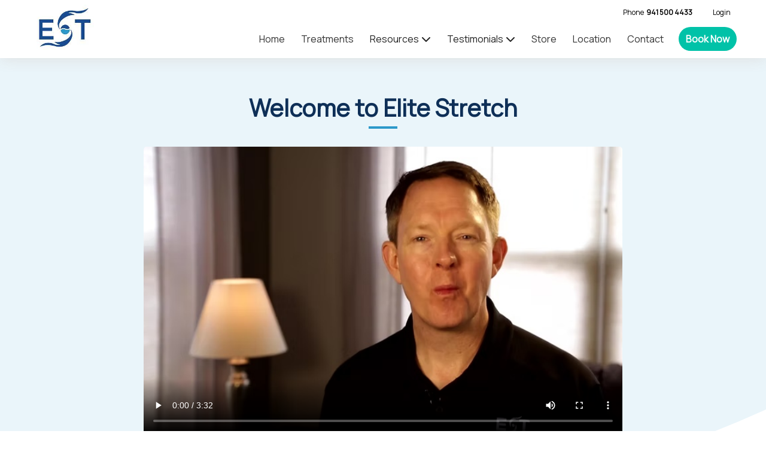

--- FILE ---
content_type: text/html; charset=utf-8
request_url: https://www.elitestretch.com/about-elite-stretch
body_size: 20466
content:
<!DOCTYPE html>
<html xmlns="http://www.w3.org/1999/xhtml" xmlns:og="http://opengraphprotocol.org/schema/" xmlns:fb="http://www.facebook.com/2008/fbml" lang="en">
<head><script async src='https://www.googletagmanager.com/gtag/js?id=G-918PMXE55K'></script><script>window.dataLayer=window.dataLayer||[];function gtag(){dataLayer.push(arguments);}gtag('js',new Date());gtag('config','G-918PMXE55K');</script><title>
About Elite Stretch | Elite Stretch Therapy Massage & Recovery
</title><link rel='stylesheet' href='https://fonts.googleapis.com/css?family=Manrope:wght@300;400;500;600;700;800&display=swap'><link rel='stylesheet' href='https://cdn.jsdelivr.net/npm/bootstrap@5.0.2/dist/css/bootstrap.min.css'><link rel='stylesheet' href='https://cdn.jsdelivr.net/npm/bootstrap-icons@1.13.1/font/bootstrap-icons.min.css'><link rel='stylesheet' href='https://cdn.bookingtimes.com/Common/LoadCSS?k=874958&v=26012302.8978'><link rel='stylesheet' href='https://cdn.bookingtimes.com/Common/LoadCSS?k=874958&v=26012302.8978&g=1'><link rel='stylesheet' href='https://cdn.bookingtimes.com/Common/LoadCSS?k=874958&v=26012302.8978&s=1'><link rel='stylesheet' href='https://cdn.bookingtimes.com/Styles/animate.min.css?v=26012302'><link rel='stylesheet' href='https://cdn.bookingtimes.com/Styles/chat.min.css?v=26012302'><link rel='stylesheet' href='https://cdn.bookingtimes.com/Styles/slicknav.min.css?v=26012302'><link rel='stylesheet' href='https://cdn.bookingtimes.com/Styles/Common.min.css?v=26012302'><link rel='stylesheet' href='https://cdn.bookingtimes.com/fonts/FA6/css/fontawesome.min.css?v=26012302'><link rel='stylesheet' href='https://cdn.bookingtimes.com/Styles/content.min.css?v=26012302'><meta name="DESCRIPTION" content="Elite Stretch Therapy Massage &amp; Recovery Welcome to Elite Stretch
About Us
Welcome to Elite Stretch Therapy Massage and Recovery" /><meta name="data-desc" content="Elite Stretch Therapy Massage &amp; Recovery Welcome to Elite Stretch
About Us
Welcome to Elite Stretch Therapy Massage and Recovery" /><script> var cultureCurrencyPositivePattern=0;var cultureCurrencySymbol='$';var cultureLanguage='en-US';var transLanguage='en';var cultureDateSeparator='/';var cultureDateOrder='mdy';var currDate='1/26/2026 12:00:00AM';var cultureWeekStart=1;</script> 
<script src="https://ajax.googleapis.com/ajax/libs/jquery/3.7.1/jquery.min.js" integrity="sha384-1H217gwSVyLSIfaLxHbE7dRb3v4mYCKbpQvzx0cegeju1MVsGrX5xXxAvs/HgeFs" crossorigin="anonymous"></script>
<script src="https://cdn.jsdelivr.net/npm/bootstrap@5.0.2/dist/js/bootstrap.bundle.min.js" integrity="sha384-MrcW6ZMFYlzcLA8Nl+NtUVF0sA7MsXsP1UyJoMp4YLEuNSfAP+JcXn/tWtIaxVXM" crossorigin="anonymous"></script>
<script src="https://cdnjs.cloudflare.com/ajax/libs/SlickNav/1.0.10/jquery.slicknav.min.js" integrity="sha384-oXCDF1ao+J7azqyoM30PWLIyAG/JvwLfBN6HYGdx9mhbX/sQB1FLmr5U4wtsQ7G8" crossorigin="anonymous"></script>
<link href="/favicon.ico" rel="shortcut icon" type="image/x-icon" /><link rel="apple-touch-icon" href="/apple-touch-icon.png" /><link href="https://cdn.bookingtimes.com/Styles/Chrome.min.css" rel="stylesheet" type="text/css" /><link href="https://www.elitestretch.com/about-elite-stretch" rel="canonical" /><meta name="viewport" content="width=device-width,initial-scale=1,height=device-height" /><meta content="1386804914" property="fb:admins" /><meta content="company" property="og:type" /><meta content="About Elite Stretch" property="og:title" /><meta name="twitter:title" content="About Elite Stretch" /><meta content="Elite Stretch Therapy Massage &amp; Recovery" property="og:site_name" /><meta content="Elite Stretch Therapy Massage &amp; Recovery Welcome to Elite Stretch
About Us
Welcome to Elite Stretch Therapy Massage and Recovery" property="og:description" /><meta name="twitter:description" content="Elite Stretch Therapy Massage &amp; Recovery Welcome to Elite Stretch
About Us
Welcome to Elite Stretch Therapy Massage and Recovery" /><meta property="og:image" content="https://cdn.bookingtimes.com/Common/LoadImage?Id=586835&amp;v=7&amp;c=1" /><meta name="twitter:image" content="https://cdn.bookingtimes.com/Common/LoadImage?Id=586835&amp;v=7&amp;c=1" /><meta name="classification" content="Health" /><meta name="author" content="Elite Stretch Therapy Massage &amp; Recovery" /><meta name="company_name" content="Elite Stretch Therapy Massage &amp; Recovery" /><meta name="name" content="Elite Stretch Therapy Massage &amp; Recovery" /><meta name="copyright" content="2026 Elite Stretch Therapy Massage &amp; Recovery" /><meta name="reply-to" content="info@elitestretch.com" /><meta name="phone" content="941 500 4433" /></head>
<body id="ctl00_body">
<form method="post" action="./about-elite-stretch?title=About-Elite-Stretch&amp;url=About-Elite-Stretch" onkeypress="javascript:return WebForm_FireDefaultButton(event, 'ctl00_btnDef')" id="aspnetForm" enctype="multipart/form-data">
<div class="aspNetHidden">
<input type="hidden" name="__EVENTTARGET" id="__EVENTTARGET" value="" />
<input type="hidden" name="__EVENTARGUMENT" id="__EVENTARGUMENT" value="" />
<input type="hidden" name="__VIEWSTATE" id="__VIEWSTATE" value="mNZ26PVrnHORqdV6frIXIjmqGC7npZkKWmb5tw/qUI6sVcP0YmOUX9CY3ns+ejeoOh85mbQTo3L7z2TKU24p5OGgiX/mzj0Yce2GfJvq6DJ2EVEvxIqSiYTMKZ/EFE2s6S8oks69CMth4MA7l1TTYs1S0YN2LjRttzaZsDgiYIai5QqlI7TraZnEkK4qRNGCXdebMfbLUSDlxTM7oGZ+2lY2/UX2P8+Wyd4ienLgWJwmw2P3VHe8NgK9JyOC/6J0VApEAFe6ofsY9m87mFmsI7O5A/CGkPLU9wJURDknZL1ukqKO3NXItbJtaz+TJ/L6imrBeTKn6jQaR2L99iNt17FZcNsBFiDXVuhi6KxrN+cIl9POACvoHG03DlXdhv7gIRfpZJL/Na9uzXyjd9a7w5hKkfciitqdemxw00E9CdwUlnhqdycvtJ1K2a9I0nNNlnu7xBIIa/xY2qsp9K9MRQHpF2Zk+FZCSJZDQuB+pvHpy5W4f3U07mRs0oH+83JobfIRcwnL7+r9hixYdEiHPqnwE4yEVhy9lqO+t2XYP8LC/F8M6iRop2ng+B1tTjs5uRLMh/IUeLmI2pZYf+vS30LDmyfnPJPDgWxpTjjoyP8LNvXcrnhta0AZY64gr4kQwx8uM87mFBG/KIxWauKOiQ8kozXIq99L228BbuIq4ClMcIrEn4R2WkVPZCroFt8NLzZvWzFYw82rUOeHulhXaf/YQbRhn+yIRnzJy0ak5fp8i6JhlOpzgZBE4E8COuL5Oi+NU2Nlq4LQPhkASyw8KpjQq5zx8aULzE+pdqXLAH+f1H2+YdUYX5csih+NYWLb5BFXZjD5YQ3S6E/AvXiJvfchkjRNBqtftP24BeFcqjJT5HugKSzxEsZSs9JuTzHKVz1udll5D4RmswsmlFz4rftgsRQ6x9Jucjp//LjVCXko+DbSFe/cUchz4h2J5tCwQBlPcqY7jXyZU1eWHv7Y84VqOQbhc4QxC8GjfFIyY0ROp5oU3Ozug4QppIpU9SAzg15mlglVf1nq4x4zef7/6KqrMHunwf0KiibiPFgM0+8ObbdQkzg+TfpxdRsK7HlVm49erX4EZAfF2UK9cG6kVIXgyvgRuL0/JH7Kda3Mh1vEd4DWrq7sODG+ol+X/7kSy3Dpfl3vUhI3zMjtioctklM1L80QwrlxxXwn2RXoUSP8zs6cE1ZVwmoyYJNtC6eomDmZlTiqteL9yVcnjmMLAPgDtlGfDDXZmkCpAK4XhfUGrHaMIlOhelRqo/tKNoisW1GzR3pbda7Nf+mBKzAHjMijKZZbo59dzPZ/dWTdK1KHVqrMvJbY2jfziuajq4cTAynhPjvWbVr2tQIBY1AR9gxkIpf1lpIEJktLx+DvuZpjpHv7W3Qk23eOkUIihfocaAvLv13nbPU0IGDwrN+9rEVqfz8jMZl4TLTs5j0GPkSzU6A7DP/iGQfUvO88y+VwxvkbmDaeJLqELerObocQtMaLlg25iseUgEe3Pq9KKKTsbQS2q1I5xFyqCrC+/2opQF0DGshMHSUzFcWZk29W/P0tMNovnmf2C+XtPhdh/LWuGIT8WMALGwVN0oteHuh7VG9bJEN/YH8BpGefjl7+Lzw52/oGilyP6R35pJD5X+twVWuMkoY7YdFLTx3FfDcAJDoBBV0v+MzzyKFxSmcJRsTFl1MwER61l38IJxxmj4vMHMvhQYPZgNAZZtS4bdaAeR0taQ+kfdVkiUK3UV6Bamil1HvMwj70M7Fv8mSLTJLfELzWeVlPDmXVJzdu/Ev4fJCiYm1WxvB8xd6CibMm43KGTDh5FSOnr56YKd4ftSbLAwVUiRyy+vdJKfMTxiKTnrxK6s2vcVBiRx8H2sHbtjr1x1vFTvBNxyowfZipDDAq5pwxe/hprTpcivW8x3p4PUyzx6iR6KlXN2XprdjMGSRSrD7Zy+ncF6KCSELVgMDp5ElFjhbdujcojFD4DFJAorqZofMET81GvK/hxdywD0ey+bUp1VEfRwimd758yJOMFNfQZT55QJKQNnfRvKxcqqzM+1xnhy/3/n5VQPCGpvOZhVCqifLIiOo1OBLOiAM+aIxDwCsJ1r0SCFX3x9WUzBxc5PxL+FSvp6TdxB0AFeIS3tvgvQUNpKCbpVpzqTFGo9krbbdAAP/gqL86m1HVwjGfE6LHh6+EDoy/H695hyKUhBZmeJxue1f1qKIAAPO+ohWvKDhk8J2tX1kHJaiN6kcUtGCD3UAJQIE31ymHZxO29+VSCAQQD+EFB1YLvNDDs2kOiqGreTB9X5plun1xOlSym8CNweH7r7yQElpFSwpPr5y+cNvom/Q2LquGUxFiImcVi0KkASJ8RGG6G+OwMJPNAQx+bW5iNDe9LnjLT8rpSCzK2gdFAWZvnyAFPzaF4Zgg7X7Q9XmoV5oBOnt2xZK/Owu0qxf2aT0uy49bdXZ0Wl/o6Rz5/iqprrSAGXcxYX7pvcY+hbT8clCXTaG68IVrEUS4Ebnuk76aEeBkfLoR2baDyxu64xu6yU5PwF3wQ1nMXBGWnTN/SRuRGp1YD6U1DMGQsib0qFhiq6xZApNb6PfD+8VjI3MYqwRWX8AqFj43f9C2en4T5gSsGmEsmcUWvn3+ba7fjVgR6CNKE0c6/SbS79Q5DFBVUEgfZssnlno71OLP13Rv5ai4n2cceSKBpScycFh4zjDnoDmxRJZuVznzv9ByoyAxX4TK1Q6y8R4qSfSPKRPHuNPaeFV0Zi/ll7ZgQ8rAzWq9nJTh0rlck3EvyGOlank1LgIiCV58c8vA0Qnrnx95MwPNgDNJ2jfRKCnOitNjM9z+LtQZQ6UoQn6C6Ksg+QSWsXLUD12p7OxzdfNN93KtacJ2TQ9o/LXreAu0A+NawYXxFR2uDKGaEhzM9X6uGjJp0J1cKIJB+Wg19++vU4g3Pz2Sl+v64Og10vQHHT2rlxYCvVYItb7AT5zBNKXFg8Okt2xS8PH+A2ITMjk1CzYZVFcTEAv9P63zVtFQl9tDXnRDqN7Wj6CCIBj/gsKBZrwzFIQtlxmh27ruHa6jIeCxwCtQtuhKGR7PPbOskVz62ywGMY3PB3dC+3pBwMyElMwYnv6T4giDBSdp40rYO46AcE9Fe8FPaOVAdgesytvdbRUXhe1LLEACoymMMOV4JIAp8iNzMD4Zi1q5RZjRB0edtQjZKn/TJsdjOlMJ+/3ReTs2C6sj3B00yIKRXqdPSmwn6xen0IN5qtEVUWITOgT3YPTfRzBnV0okM7xzJNZpyfE7xVGYd9nMsF3MU2xbTK3/Xa2lphcRMurbN9wRmMUc0NpcrcRlrDm5XzyzswGNj2x43GwwWK4PtO8E9dJyESbg7PclpBGh3rmXtdtfSDzm8sDlfPLJp3jwi86E1Jb0neLvALVN3UZADSjmHlFa4C5CypsuF9PB764KqBQUpNa7roA3TbhF9ouH5NKQJgZ7gI9aW9/NyW24I+AaPNmvi9mLf41HVsaBfwEmI+72kTkblBdaFu1jbNSlsI6fT0qP2uIwnRPw9N1hnXzFDeOTUhWwT891b+QUNDYANYCfZou6gV2r1e8axxHxi2cvzVgwPIXNkaP1ZOUxgst9jPSXexZcP0qcWMSNfzlO+uBQDgvXtuNWWLPGFbZfJEfoNbOnz+rL5VHB/O/ggOhjsg6vGVGaVNZNREKegLf5dZRSS3ZljgWfxN4KKlDHSd85o+T8Fe+x0OYXGbIC/qXfzJe6fqU8LJ+gE4JJ+u9WDdgElZvmX4JV3wsTsVuoIk26FFUD3iHjlEGfftW/U6Eq9UjbV1a3ev8QoX8gfCi+NJ/[base64]/9ir3neGVVIijt1c72AjWYcuRHD1yZItFsHqxga0OjlBTUwgTSFVyoAkFzHcfYMQT4Wvzol//T+m/OglnEwL/mMzaUrF/xoEPrA+9QSwdsx/[base64]/K5gUDAYJwsxM9jMfYIckV9gfhqIh1npixgShiKGFgeAHkY+PTON1iZzZnGK27yiP2KmcBp2ixtZIlLL6iS8qAJY+Hw0HKU/iwvODWw2Qm1jrcaE9k5398pGwAQpYUU5RW8gz1V+eALWSFAqtVKc5Doct/F4CZ4WzxNzc4p1BOtUlI30MWgOqEj4KpqZnzydGgGn58ogCz6H31UH51m8fe21CVaBCR3yEYAgC8Z664K6POo8WwFzkMLPUdDE6UqI4wg5tA/GP6WNfGU8dHRGUjPD7/uog5tCwDpgY3r6mCPiDztgtf8C0W59egz+O8B4whGTCvuPUEBXOIitfIA6lSHfAINbCT8TJJDPa2OF+/6KYeK3E2fQOaiHemljj1xLxmzPgnBDZAtw9Fl8nKepeTO3Z0VxkEYVUQyhiijfqj/cGvK23zo/pHKIQ2zZvFtCh/I8LStWzxKrlwcZaBhL8irVEXr7isjgDlYvAwerqZhvZoMk1YACVbtNCGsd8LStd8lxbusLqE1kHXECpzpE0CttzNeXY3W9TMbimgdx+zitajBKwmD8pTeX//cW27xuDVPHOVmeoGOzA+wgkp4zTThwu9A+ooNo7zjPmqN8p95bm+RsAKUA82dKcM/Y6cYM8YKA1jpdttq1WiRMYA2hJhZ9DMh4iWZdYxR4G4+LeHiSJ96vlRWw3r5i+4IzkyaKydaFiMpWDsiIgJzfA1S1LBge6DKMs8PExT0qiAJxT/H6lKwwo8lXr2Eo8+7gAtfHfx/TLnOGrchv9oDRy5N38/lVp18mC7oSh7PH+cBEh75d9EC639pPYKwOm2p6Sm2dC8tovCxASokDTovMsb30J2OhGeGRfxaTVeEyzDRyb0tkRhnXDT1orRufsZ2qJXp8dlfMCEUns6RmI9Q/XoqUCBwDy216Um+LSXKqIfwDrXw5v/l3Ad+NfVbMxVc4j4d4pJXB8cjOiTbmWB165KW1KqkUYXyCU05RAPX7LifowfHLokxqN73wWQfZCo6ywprAgQQLTpzwsg4BXWpPxvA6JVFKG8k9xmrZXZqdMM11uFRG8Ks99HygjPGxvJGx8nixzThD/7/O9q/twwnW8dluuobxqP39FRNBVMoqXv8H2QvVyU6r89k8K3QTNJMGiXv1MCMAoCo8QmC6j98UTH77r6r+zb+fcvdxsTanb3cEOHe/ZiaiiGJaZ5KjvDglh8HJaKEEvtmdBudPAVA9Qub7RnEZIQU5sCOrjTVbBA66J+ttbQP7dJvkaDxPqP9i7NGqljidBw2veASHURfPf2/9RVMTTsidRpFsSOJkMHaf3wc6ck/8dJSKJH5pd42D2MX46DL0wsrT2j+KrG8TZbdo1zmZCxCy42veFUd9/rbxQBCN3LlTxePqIbp7+0+pj+ZPytn1yKoT/Et4zIFCqNIjb68wWrZPVUTqBpe1LQ/TW55ClXGW6i5y7nekpy0JndCxwo2WMTK6p0ZwzF36wezwf2ZclqJpLUEtJgJz2B09vuyVrZCoTPWCoC17JmLHgMzdBwBRHHhszLgHZZjwifmRtqBxGGV3Ymo/F2M4SKe7D3fY5d/7Pq/SOAZi02nN49vZ4mj9NFzlNFwvf261DLEx4se3MIJTSHKgM4SefDlSKPD2W6380rJHUlYuK7Vth0Hu5vGZakFC9KUfvIpPGTw5nCSww+Mo2XYTKuVsG90PNuPkMeldUj2vLe9PWHIvFcic1nEm2d9IZTgcKYXbdORuZ3QCQj47RVAt7TQZuowUDovB/sxHXISYYLa2U0ipjPkoDBnNUjXYSaL3MRwrDWmayPkwTKvy6aQ2JG0LfzI5HF6ISBQJcAlHglIaD5lkEID9cQXMyKxt6ve06ibbsQJFknKKJ7CY/UPsKhJq/+OT4HTwXYGF0Vo+zUgoSfUC4nkIF81aYbz6Yaq17iIJfwpL4BH0jmbnWOWG6jQVjSDeFLslBP2HWA41LvxEykvWtfaZw11SM1kIwbVcTHY+MY/RqRHrGTIZIFrtb+tJRRYfGkIPj/VYhy1H7M2iWIhnilneTUDoMkInYqRqRFxjAxKIrXo2yAT1I6mQfVWFXs3n+eoKi83NzZje9PY9y0p2pl2dv0KY/BeM1rFic9vG2XapQ19ih2M8YqeyX1l1Jtv0bVjtiOwB6XdInyKTvbeXuVbi4zajIt2idnAF5Oa5Dl4Cuav7kUKSok7pfXE8co1u09fuiwGZ6HmQUEGCWzlOkMiyEJfXxQIhvonIYvXpuBTLQEr1Akr5yrLNBXwCvtZeLvJZB4OUZyD/uXK1vkaNTVweO/q7osZq+alSJDbkarVbBoHMb/l4IKlDIrxrTv1+3zzXBzYw/gWZHhPwUaHdFkxoaPArvUSML6/sfF9HJGgTosakylZ6cYriLj9+i5FFKip4AUmhnwMKZUa5CKDTJHClPuzR8/kbZXJu2HxH12ughW232V6rIAH0A27kC9oPuEmpLuYX+gupNqy+CKsj44RWn5Eb+PkpJYc9JVumtOgCVzgfpy/dsTZLWpu9Ltm/UWEiuEjzvqLzYvaFiM+/pVdUQD8W+Yp1fjG3CD+/hbJlCb/XjZ+Cz8PdaW7tdfPsQ6Q446hAbM5EoCGck/vhBjbfxJYsosUXCyuBwTEwbHY2/2r/nLqKIlNzjIAyCTly9Km/jySVE34Af/nuL8w9cvH+DbPc+HQwBzWArfCZ95L+tfXxBOgphW0BQpczLuVNBrKTQArD+nLiUD041vpZK2C+9fhHejD/bIfaFGYWbf8nnRkLiSVNr3S3cdx7d/f9hn4giLz7tS2Vl+DBtjRLSk+Mb48xvwpedIx8w9P/HFeID+SXQcw/g/3WldwhUbNKbV++XJVwhx7MbtLoaMrtAoIVrf3L2Sto71SOTEGROVEl0A39ALxPmZr0PukIfJFaKvwawpW8kieFy5zvUndTRdiqXpVdfjhS5iJJUg+IV7Mq/4j8u+2sP64AHuDuP1SwfL7SGGekSjNdgAZBie/aD/jA0ukXuhxWhrD0vwwxaSSjQVyoArK42HzmZbHQ4+VhrP611gzTgLnrUXcsV5YnWC8uKH5Pw9BwMuJiIUXMzclWXIXTw96r6z1ctYILBhi/l+E9KXxenXOBXXVcPLws+IHQBgycGdhDW/oZhJrLgpN1nUbZ3ceFNFciwq7qeKzs/3Gd41iv6PFkdnrBu4R92WTdnoh/+Ku3cEcNxxGhxpCBd/eaBWS+tm5jLvRoxi1E8hwGjED95o8EtsRNmxAD9j6yFKklUMwCFP99mffqtisTkIdgPacsfvYszuZqvU9Nxe4OHrPdK87R+gEjULmrC6E1CC+URig9uOr6we/Qs8MP+BKZtDmDVqzSWLwGZchM5lhoShaSx/MZOXARdkXfsa7OJSHPeq28JlJ3gxHerBUwcEN+JeYeA4ymA0Of31R8qkVUvlgoK2LULMBg4HGjmtnMt5RgXkvz05bEFEWbG83vitIY5B/Kl/2ls1uEw8fLfg+/tLaWXQ9BruOKCgUl42d9sr+lLIdeQTTqOK/1Me2E7T5r4fsiN09SN+a/F5iiZgOhPllp2SiVyof5XUBSDp8zsqM6iUCEjLP70urQRh9b8W3RegjT+3yth4xnXH2YZac8HVQ6WdPDnCNC/BIS6UHRK3JkAfGezWtOxo6Lj4oqHlhsbQBuGSE8lH/HoxDWs2NkwtZSXl464OYO7Pbdx74WwnjHHiEJ8qCSepQYSuB+yI93CMRBC4YsXm8sH4zMrBo9ab1qCNhDndTpmGZ+oU4BjUHjtoWS5Od/b+moUYkeic4Le/ESJzwSNMPRw==" />
</div>
<script type="text/javascript">
//<![CDATA[
var theForm = document.forms['aspnetForm'];
if (!theForm) {
theForm = document.aspnetForm;
}
function __doPostBack(eventTarget, eventArgument) {
if (!theForm.onsubmit || (theForm.onsubmit() != false)) {
theForm.__EVENTTARGET.value = eventTarget;
theForm.__EVENTARGUMENT.value = eventArgument;
theForm.submit();
}
}
//]]>
</script>
<script src="/WebResource.axd?d=pynGkmcFUV13He1Qd6_TZCYUXYlPfbB-HjwCUlw8r3mf6DTd-8UH30LLJSFaDznu3RUgDw2&amp;t=638901896248157332" type="text/javascript"></script>
<script src="https://cdn.bookingtimes.com/Scripts/Common.min.js?v=26012302.8978" type="text/javascript"></script>
<script src="/ScriptResource.axd?d=BtrI6cjRNBCbKdeqszZTlZdZ-ODY-YBCmFxy9NdBWkz-f4LZssve7vPQwVb6SZIAMOH7Y9QjyUrRakf85E5zQrIQeRtVALI-J0LAZpRcYCPYU3tub6NCsZUOCkBEl3ojFeHuTSVBTweUXxWFQXIRHBysOogSr8o8dcNK1AdOkHygjpiVkf3z4HzYHpLdRW85rnWnww2" type="text/javascript"></script>
<script src="/WebResource.axd?d=JoBkLzP19aTuxbWOhHobYmg7vHWXltq0BClgHCRrFKtgjyWppp1EXVZrZ_II1Mlt3b5l3A2&amp;t=638901896248157332" type="text/javascript"></script>
<a id="ctl00_btnDef" class="aspNetDisabled"></a>
<script type="text/javascript">
//<![CDATA[
Sys.WebForms.PageRequestManager._initialize('ctl00$ctl02', 'aspnetForm', ['tctl00$asnc',''], [], [], 180, 'ctl00');
//]]>
</script>
<div id="ctl00_topheader">
<script type="text/javascript">
document.getElementById('ctl00_topheader').style.display = isEmbed() ? "none" : "inherit";
</script>
<div id="ctl00_divHeaderBar">
</div>
<div id="menuContainer">
<div id="gTranslate"></div> 
<div class="mobileHeader navButtons visible-xs">
<a id="lnkMobMenu" class="mobMnuIco"><i class="fa-solid fa-bars"></i></a>
<a id="ctl00_lnkHomeMobLogo" aria-label="Elite Stretch Therapy Massage &amp; Recovery Sarasota Logo" href="/"><div id="ctl00_mobileLogo" style="background:url(&#39;https://cdn.bookingtimes.com/Common/LoadImage?Id=586823&amp;v=1&#39;) no-repeat center center;"></div></a>
<a id="ctl00_lnkMobCart" class="mobMnuIco mobMnuAction" href="/Cart" style="display:none"><i class="far fa-cart-shopping"></i></a>
<a id="ctl00_lnkMobBook" class="mobMnuIco mobMnuAction" aria-label="Elite Stretch Therapy Massage &amp; Recovery Sarasota Bookings" href="/Bookings"><i class="far fa-calendar-plus"></i></a>
</div>
<div class="container">
<div class="row">
<div class="col-md-12 col-lg-3" id="divLogo">
<a id="ctl00_lnkLogo" class="logo" aria-label="Elite Stretch Therapy Massage &amp; Recovery" href="./"><img src="https://cdn.bookingtimes.com/Common/LoadImage?Id=586823&amp;v=1" alt="" /></a>
</div>
<div id="ctl00_divMenu" Class=" col-lg-9"> 
<div id="ctl00_divMenuRow" Class=" row">
<div id="ctl00_divMinorNav" class="col-12">
<ul class="minor_nav hidden-xs">
<li id="ctl00_liCart" style="display:none"><a id="ctl00_lnkCart" class="cart" href="Cart">View Cart</a></li>
<li id="ctl00_liLocnMinor"><a id="ctl00_lnkLocnMinor" class="contact" href="/Callback">Phone&nbsp;&nbsp;<b>941 500 4433</b></a></li>
<li id="ctl00_liLogin" class="hidden-xs">
<a id="ctl00_lnkLogin" class="logout" rel="nofollow" href="Login">Login</a>
</li>
</ul>
</div>
<ul id="topmenu"> 
<li id="ctl00_liTrayPrimary" class="trayBtn visible-xs traySingle">
<a id="ctl00_lnkTrayPrimary" class="bigbutton_primary" href="/Bookings">Book Now</a>
</li>
<li id="ctl00_liHome" class="mnuHome notranslate"><a id="ctl00_lnkHome" href="./">Home</a></li> 
<li id="ctl00_liServices" class="mnuServices">
<a id="ctl00_lnkServices" href="/Treatments/FST-and-Massage-Stephen">Treatments</a> 
<ul id="ctl00_ulServiceList">
<li>
<a id="ctl00_rptServices_ctl00_lnkService" href="/Treatments/FST-and-Massage-Stephen">FST & Massage (Stephen)</a>
</li>
<li>
<a id="ctl00_rptServices_ctl01_lnkService" href="/Treatments/FST-and-Massage-Jake">FST & Massage (Jake)</a>
</li>
<li>
<a id="ctl00_rptServices_ctl02_lnkService" href="/Treatments/FST-and-Massage-Chelsey">FST & Massage (Chelsey)</a>
</li>
<li>
<a id="ctl00_rptServices_ctl03_lnkService" href="/Treatments/Massage-and-FST-Dave">Massage & FST (Dave)</a>
</li>
</ul>
</li>
<div class='dropdown' tabindex='0'> <li><a class='dropbtn drop_standard' tabindex='-1'>Resources<i class='fas fa-chevron-down' aria-hidden='true'></i></a></li> <div class='dropdown-content'><li><a tabindex='0' href='/Therapists'>Our Therapists</a></li><li class='active'><a tabindex='0' href='/About-Elite-Stretch'>About Elite Stretch</a></li><li><a tabindex='0' href='/What-Is-FST'>What is FST</a></li><li><a tabindex='0' href='/Resources'>Training Resources</a></li><li><a tabindex='0' href='/Extras'>Extra Resourses</a></li><li><a tabindex='0' href='/Recommended'>Recommended Products</a></li></div> </div> <div class='dropdown' tabindex='0'> <li><a class='dropbtn drop_standard' tabindex='-1'>Testimonials<i class='fas fa-chevron-down' aria-hidden='true'></i></a></li> <div class='dropdown-content'><li><a tabindex='0' href='/Testimonials'>Testimonial Reviews</a></li><li><a tabindex='0' href='/Testimonial-Videos'>Testimonial Videos</a></li></div> </div>
<li id="ctl00_liProducts" class="mnuProducts"><a id="ctl00_lnkProducts" href="/Store">Store</a></li>
<li id="ctl00_liLocations" class="mnuLocations"><a id="ctl00_lnkLocations" href="/Location">Location</a></li>
<li id="ctl00_liContact" class="mnuContact"><a id="ctl00_lnkContact" href="/Contact">Contact</a></li> 
<li id="ctl00_liBookings" Class="booknow"><a id="ctl00_lnkBookings" class="booknow" href="Bookings?Location=1954">Book Now</a></li>
<li id="ctl00_liAltLoginMob" class="visible-xs menuSpacer">
<a id="ctl00_lnkLoginMob" class="logout" rel="nofollow" href="Login">Login</a>
</li>
</ul> 
<div id="responsiveMenu"></div> 
</div>
</div>
</div>
</div>
</div>
</div>
<div id="ctl00_divMobHdrSpace"><div></div></div>
<div id="ctl00_smudge"></div> 
<script type="text/javascript">
if (document.getElementById('ctl00_smudge') !== null) {
document.getElementById('ctl00_smudge').style.display = isEmbed() ? "none" : "inherit";
}
</script>
<div id="ctl00_divContentWrapper" class="content_wrapper" style="padding-bottom:0;">
<div id="divContent" class="container ">
<div class="backgroundColor row"> 
<div id="divContentBody" class="col-12 minHeight ">
<style>
.robot {color:darkgray}
.pABC {margin-bottom:0;}
#divEnquiry {padding-left:0;padding-right:0}
</style>
<span id="ctl00_ContentPlaceHolder_lblBody"><style>
#ctl00_divCustomFooter {
margin-top: 0;
}
#ctl00_smudge {
margin-top: 97px;
}
@media(max-width:991px){
body:not(.isHome) #ctl00_smudge {
margin-top: 97px !important;
}
#topmenu {
margin-top: 3px;
}
}
@media(max-width:851px){
body:not(.isHome) #ctl00_smudge {
margin-top: 97px !important;
}
}
@media(max-width:767px){
body:not(.isHome) #ctl00_smudge {
margin-top: 17px !important;
}
}
/* to fix subpage full-width overflow bug */
#divContent {
min-width: 100% !important;
}
#divContentBody {
padding: 0 !important;
}
</style>
<div class="feature_subpage section2 section2Ellipse lightBackground pb90 ">
<div class="flex_column_center">
<h1 class="">Welcome to Elite Stretch</h1>
<div class="sep left_align mb30"></div>
<video width="800" height="480" class="video_container" controls="controls" poster="https://cdn.bookingtimes.com/Common/LoadImage?Id=630997&amp;v=1" src="https://bookingtimes-public.s3.ap-southeast-2.amazonaws.com/844/About_Elite_Stretch.mp4" type="video/mp4">
Your browser does not support HTML video.</video></div>
</div>
<div class="pt60 pb60 ">
<div class="container">
<div class="text-center">
<h4 class="">About Us</h4>
<h2 class="">Welcome to Elite Stretch Therapy Massage and Recovery!</h2>
<div class="sep mb30"></div>
<div class="col-md-10 mx-auto">
<p class="mb30">Not an athlete? Don't worry, you still can benefit from either stretch therapy or a massage. My bodywork is very medical based and my experience and diverse approach can help anybody with headaches, strains, sprains, spasms and those pesky knots wherever they may be.&nbsp; So just because you don't compete every weekend, I know you want to perform your best and feel your best in whatever you do. Everyone can benefit from a stretch and a massage.<br><strong>Book your session today. Chances are, you will be amazed.</strong></p>
<a href="/Treatments" class="btn1 mb45" title="">Explore Our Treatments <i class="fa-solid fa-arrow-right"></i></a></div>
</div>
</div>
</div></span>
<a onclick="return IsValid();" id="ctl00_ContentPlaceHolder_btnBtSendEnquiry" href="javascript:__doPostBack(&#39;ctl00$ContentPlaceHolder$btnBtSendEnquiry&#39;,&#39;&#39;)"></a>
<input type="hidden" name="ctl00$ContentPlaceHolder$hfEnquiry" id="ctl00_ContentPlaceHolder_hfEnquiry" />
<script type="text/javascript">
function SubmitEnquiry() {
click('ctl00_ContentPlaceHolder_btnBtSendEnquiry');
}
function IsValid() {
var hf = document.getElementById("ctl00_ContentPlaceHolder_hfEnquiry");
hf.value = "";
var inputs = GetInputs(document.getElementById("ctl00_ContentPlaceHolder_lblBody"));
if (!PassRobot()) {
return false;
}
if (inputs != "") {
Loading('Sending'); 
hf.value = $('<div/>').text(inputs).html();
return true;
}
$(".error").first().focus();
return false;
}
</script>
</div>
</div>
</div> 
</div>
<a onclick="return ScrollToTop();" id="ctl00_lnkToTop" class="scrollToTop" href="javascript:__doPostBack(&#39;ctl00$lnkToTop&#39;,&#39;&#39;)"><img src="https://cdn.bookingtimes.com/Images/Actions/backToTop.png" alt="Back to Top" /></a>
<div id="ctl00_divCustomFooter" class="CustomFooter"><footer>
<div class="container">
<div class="row flex_sec s_flex">
<div class="col-md-4">
<div class="a-footer-logo"><img class="" src="https://cdn.bookingtimes.com/Common/LoadImage?Id=587825&v=1&thumbnail=N"></div>
<div class="gap1"></div>
<p class="Footer25w">Experience unparalleled relaxation and recovery at Elite Stretch Therapy Massage & Recovery. Your well-being is our priority. <a class="link" href="/Bookings">Book your appointment today</a> and rejuvenate your body and mind.</p>
<div class="f_social">
<ul class="sm-icons">
<li class="social-facebook"><a href="https://facebook.com/" target="_blank" rel="noopener"> <svg xmlns="http://www.w3.org/2000/svg" viewBox="0 0 320 512">
<path d="M80 299.3V512H196V299.3h86.5l18-97.8H196V166.9c0-51.7 20.3-71.5 72.7-71.5c16.3 0 29.4 .4 37 1.2V7.9C291.4 4 256.4 0 236.2 0C129.3 0 80 50.5 80 159.4v42.1H14v97.8H80z">
</path>
</svg> </a></li>
<li class="social-instagram"><a href="https://instagram.com/" target="_blank" rel="noopener"> <svg xmlns="http://www.w3.org/2000/svg" viewBox="0 0 448 512">
<path d="M224.1 141c-63.6 0-114.9 51.3-114.9 114.9s51.3 114.9 114.9 114.9S339 319.5 339 255.9 287.7 141 224.1 141zm0 189.6c-41.1 0-74.7-33.5-74.7-74.7s33.5-74.7 74.7-74.7 74.7 33.5 74.7 74.7-33.6 74.7-74.7 74.7zm146.4-194.3c0 14.9-12 26.8-26.8 26.8-14.9 0-26.8-12-26.8-26.8s12-26.8 26.8-26.8 26.8 12 26.8 26.8zm76.1 27.2c-1.7-35.9-9.9-67.7-36.2-93.9-26.2-26.2-58-34.4-93.9-36.2-37-2.1-147.9-2.1-184.9 0-35.8 1.7-67.6 9.9-93.9 36.1s-34.4 58-36.2 93.9c-2.1 37-2.1 147.9 0 184.9 1.7 35.9 9.9 67.7 36.2 93.9s58 34.4 93.9 36.2c37 2.1 147.9 2.1 184.9 0 35.9-1.7 67.7-9.9 93.9-36.2 26.2-26.2 34.4-58 36.2-93.9 2.1-37 2.1-147.8 0-184.8zM398.8 388c-7.8 19.6-22.9 34.7-42.6 42.6-29.5 11.7-99.5 9-132.1 9s-102.7 2.6-132.1-9c-19.6-7.8-34.7-22.9-42.6-42.6-11.7-29.5-9-99.5-9-132.1s-2.6-102.7 9-132.1c7.8-19.6 22.9-34.7 42.6-42.6 29.5-11.7 99.5-9 132.1-9s102.7-2.6 132.1 9c19.6 7.8 34.7 22.9 42.6 42.6 11.7 29.5 9 99.5 9 132.1s2.7 102.7-9 132.1z">
</path>
</svg> </a></li>
<li class="social-twitter"><a href="https://twitter.com/" target="_blank" rel="noopener"> <svg xmlns="http://www.w3.org/2000/svg" viewBox="0 0 512 512">
<path d="M389.2 48h70.6L305.6 224.2 487 464H345L233.7 318.6 106.5 464H35.8L200.7 275.5 26.8 48H172.4L272.9 180.9 389.2 48zM364.4 421.8h39.1L151.1 88h-42L364.4 421.8z">
</path>
</svg> </a></li>
<li class="social-linkedin"><a href="https://linkedin.com/company/" target="_blank" rel="noopener"> <svg xmlns="http://www.w3.org/2000/svg" viewBox="0 0 448 512">
<path d="M100.3 448H7.4V148.9h92.9zM53.8 108.1C24.1 108.1 0 83.5 0 53.8a53.8 53.8 0 0 1 107.6 0c0 29.7-24.1 54.3-53.8 54.3zM447.9 448h-92.7V302.4c0-34.7-.7-79.2-48.3-79.2-48.3 0-55.7 37.7-55.7 76.7V448h-92.8V148.9h89.1v40.8h1.3c12.4-23.5 42.7-48.3 87.9-48.3 94 0 111.3 61.9 111.3 142.3V448z">
</path>
</svg> </a></li>
<li class="social-youtube"><a href="https://youtube.com/" target="_blank" rel="noopener"> <svg xmlns="http://www.w3.org/2000/svg" viewBox="0 0 576 512">
<path d="M549.7 124.1c-6.3-23.7-24.8-42.3-48.3-48.6C458.8 64 288 64 288 64S117.2 64 74.6 75.5c-23.5 6.3-42 24.9-48.3 48.6-11.4 42.9-11.4 132.3-11.4 132.3s0 89.4 11.4 132.3c6.3 23.7 24.8 41.5 48.3 47.8C117.2 448 288 448 288 448s170.8 0 213.4-11.5c23.5-6.3 42-24.2 48.3-47.8 11.4-42.9 11.4-132.3 11.4-132.3s0-89.4-11.4-132.3zm-317.5 213.5V175.2l142.7 81.2-142.7 81.2z">
</path>
</svg> </a></li>
<li class="social-pinterest"><a href="https://pinterest.com/" target="_blank" rel="noopener"><svg xmlns="http://www.w3.org/2000/svg" viewBox="0 0 496 512">
<path d="M496 256c0 137-111 248-248 248-25.6 0-50.2-3.9-73.4-11.1 10.1-16.5 25.2-43.5 30.8-65 3-11.6 15.4-59 15.4-59 8.1 15.4 31.7 28.5 56.8 28.5 74.8 0 128.7-68.8 128.7-154.3 0-81.9-66.9-143.2-152.9-143.2-107 0-163.9 71.8-163.9 150.1 0 36.4 19.4 81.7 50.3 96.1 4.7 2.2 7.2 1.2 8.3-3.3 .8-3.4 5-20.3 6.9-28.1 .6-2.5 .3-4.7-1.7-7.1-10.1-12.5-18.3-35.3-18.3-56.6 0-54.7 41.4-107.6 112-107.6 60.9 0 103.6 41.5 103.6 100.9 0 67.1-33.9 113.6-78 113.6-24.3 0-42.6-20.1-36.7-44.8 7-29.5 20.5-61.3 20.5-82.6 0-19-10.2-34.9-31.4-34.9-24.9 0-44.9 25.7-44.9 60.2 0 22 7.4 36.8 7.4 36.8s-24.5 103.8-29 123.2c-5 21.4-3 51.6-.9 71.2C65.4 450.9 0 361.1 0 256 0 119 111 8 248 8s248 111 248 248z">
</path>
</svg></a></li>
<li class="social-tiktok"><a href="@TiktokUrl" target="_blank" rel="noopener"><svg xmlns="http://www.w3.org/2000/svg" viewBox="0 0 448 512">
<path d="M448 209.9a210.1 210.1 0 0 1 -122.8-39.3V349.4A162.6 162.6 0 1 1 185 188.3V278.2a74.6 74.6 0 1 0 52.2 71.2V0l88 0a121.2 121.2 0 0 0 1.9 22.2h0A122.2 122.2 0 0 0 381 102.4a121.4 121.4 0 0 0 67 20.1z">
</path>
</svg></a></li>
<li class="social-snapchat"><a href="https://snapchat.com/" target="_blank" rel="noopener"><svg xmlns="http://www.w3.org/2000/svg" viewBox="0 0 512 512">
<path d="M496.9 366.6c-3.4-9.2-9.8-14.1-17.1-18.2-1.4-.8-2.6-1.5-3.7-1.9-2.2-1.1-4.4-2.2-6.6-3.4-22.8-12.1-40.6-27.3-53-45.4a102.9 102.9 0 0 1 -9.1-16.1c-1.1-3-1-4.7-.2-6.3a10.2 10.2 0 0 1 2.9-3c3.9-2.6 8-5.2 10.7-7 4.9-3.2 8.8-5.7 11.2-7.4 9.4-6.5 15.9-13.5 20-21.3a42.4 42.4 0 0 0 2.1-35.2c-6.2-16.3-21.6-26.4-40.3-26.4a55.5 55.5 0 0 0 -11.7 1.2c-1 .2-2.1 .5-3.1 .7 .2-11.2-.1-22.9-1.1-34.5-3.5-40.8-17.8-62.1-32.7-79.2A130.2 130.2 0 0 0 332.1 36.4C309.5 23.5 283.9 17 256 17S202.6 23.5 180 36.4a129.7 129.7 0 0 0 -33.3 26.8c-14.9 17-29.2 38.4-32.7 79.2-1 11.6-1.2 23.4-1.1 34.5-1-.3-2-.5-3.1-.7a55.5 55.5 0 0 0 -11.7-1.2c-18.7 0-34.1 10.1-40.3 26.4a42.4 42.4 0 0 0 2 35.2c4.1 7.8 10.7 14.7 20 21.3 2.5 1.7 6.4 4.2 11.2 7.4 2.6 1.7 6.5 4.2 10.3 6.7a11.1 11.1 0 0 1 3.3 3.3c.8 1.6 .8 3.4-.4 6.6a102 102 0 0 1 -8.9 15.8c-12.1 17.7-29.4 32.6-51.4 44.6C32.4 348.6 20.2 352.8 15.1 366.7c-3.9 10.5-1.3 22.5 8.5 32.6a49.1 49.1 0 0 0 12.4 9.4 134.3 134.3 0 0 0 30.3 12.1 20 20 0 0 1 6.1 2.7c3.6 3.1 3.1 7.9 7.8 14.8a34.5 34.5 0 0 0 9 9.1c10 6.9 21.3 7.4 33.2 7.8 10.8 .4 23 .9 36.9 5.5 5.8 1.9 11.8 5.6 18.7 9.9C194.8 481 217.7 495 256 495s61.3-14.1 78.1-24.4c6.9-4.2 12.9-7.9 18.5-9.8 13.9-4.6 26.2-5.1 36.9-5.5 11.9-.5 23.2-.9 33.2-7.8a34.6 34.6 0 0 0 10.2-11.2c3.4-5.8 3.3-9.9 6.6-12.8a19 19 0 0 1 5.8-2.6A134.9 134.9 0 0 0 476 408.7a48.3 48.3 0 0 0 13-10.2l.1-.1C498.4 388.5 500.7 376.9 496.9 366.6zm-34 18.3c-20.7 11.5-34.5 10.2-45.3 17.1-9.1 5.9-3.7 18.5-10.3 23.1-8.1 5.6-32.2-.4-63.2 9.9-25.6 8.5-42 32.8-88 32.8s-62-24.3-88.1-32.9c-31-10.3-55.1-4.2-63.2-9.9-6.6-4.6-1.2-17.2-10.3-23.1-10.7-6.9-24.5-5.7-45.3-17.1-13.2-7.3-5.7-11.8-1.3-13.9 75.1-36.4 87.1-92.6 87.7-96.7 .6-5 1.4-9-4.2-14.1-5.4-5-29.2-19.7-35.8-24.3-10.9-7.6-15.7-15.3-12.2-24.6 2.5-6.5 8.5-8.9 14.9-8.9a27.6 27.6 0 0 1 6 .7c12 2.6 23.7 8.6 30.4 10.2a10.7 10.7 0 0 0 2.5 .3c3.6 0 4.9-1.8 4.6-5.9-.8-13.1-2.6-38.7-.6-62.6 2.8-32.9 13.4-49.2 26-63.6 6.1-6.9 34.5-37 88.9-37s82.9 29.9 88.9 36.8c12.6 14.4 23.2 30.7 26 63.6 2.1 23.9 .3 49.5-.6 62.6-.3 4.3 1 5.9 4.6 5.9a10.6 10.6 0 0 0 2.5-.3c6.7-1.6 18.4-7.6 30.4-10.2a27.6 27.6 0 0 1 6-.7c6.4 0 12.4 2.5 14.9 8.9 3.5 9.4-1.2 17-12.2 24.6-6.6 4.6-30.4 19.3-35.8 24.3-5.6 5.1-4.8 9.1-4.2 14.1 .5 4.2 12.5 60.4 87.7 96.7C468.6 373 476.1 377.5 462.9 384.9z">
</path>
</svg></a></li>
</ul>
</div>
</div>
<div class="col-md-2 offset-md-1">
<h4>Quick Links</h4>
<ul class="f_list">
<li><a href="/">Home </a></li>
<li><a href="/Therapists">Therapists </a></li>
<li><a href="/Vouchers">Vouchers</a></li>
<li><a href="/Testimonials">Testimonials</a></li>
<li><a href="/Terms">Terms of Service</a></li>
<li><a href="/Privacy">Privacy Policy</a></li>
<li><a href="/Event-Waiver">Event Waiver</a></li>
</ul>
</div>
<div class="col-md-4 offset-md-1 contact_details">
<h4>Contact Us</h4>
<p><a href="/Location"><svg xmlns="http://www.w3.org/2000/svg" width="18" height="18" viewBox="0 0 24 24">
<path d="M12 0c-4.198 0-8 3.403-8 7.602 0 4.198 3.469 9.21 8 16.398 4.531-7.188 8-12.2 8-16.398 0-4.199-3.801-7.602-8-7.602zm0 11c-1.657 0-3-1.343-3-3s1.343-3 3-3 3 1.343 3 3-1.343 3-3 3z">
</path>
</svg> 3148 Southgate Circle, Sarasota, FL, Sarasota 34239 </a></p>
<p><a href="/Callback"><svg xmlns="http://www.w3.org/2000/svg" width="18" height="18" viewBox="0 0 24 24">
<path d="M20 22.621l-3.521-6.795c-.008.004-1.974.97-2.064 1.011-2.24 1.086-6.799-7.82-4.609-8.994l2.083-1.026-3.493-6.817-2.106 1.039c-7.202 3.755 4.233 25.982 11.6 22.615.121-.055 2.102-1.029 2.11-1.033z">
</path>
</svg> 941 500 4433 </a></p>
<p><a href="/Contact"><svg xmlns="http://www.w3.org/2000/svg" width="18" height="18" viewBox="0 0 24 24">
<path d="M12 12.713l-11.985-9.713h23.971l-11.986 9.713zm-5.425-1.822l-6.575-5.329v12.501l6.575-7.172zm10.85 0l6.575 7.172v-12.501l-6.575 5.329zm-1.557 1.261l-3.868 3.135-3.868-3.135-8.11 8.848h23.956l-8.11-8.848z">
</path>
</svg> info@elitestretch.com </a></p>
</div>
</div>
<p class="copyright">© Elite Stretch Therapy Massage & Recovery. All rights reserved.</p>
</div>
<script>
if (window.location.pathname === '/' || window.location.pathname === '/index.html') {
document.body.classList.add('isHome');
}
</script>
</footer></div> 
<script type="text/javascript">
if (document.getElementById('ctl00_divCustomFooter') != null) {
document.getElementById('ctl00_divCustomFooter').style.display = isEmbed() ? "none" : "";
}
Sys.WebForms.PageRequestManager.getInstance().add_endRequest(function (sender, args) { EndPageReq(); }); 
</script>
<div id="footer" class='footerLarge'> 
<div id="footercontent">
<div id="ctl00_divFooterlinks" class="footerlinks">
<a id="ctl00_PoweredByBookingTimes" alt="Online Booking System" href="https://BookingTimes.com" target="_blank"><img id="ctl00_PoweredByBT" src="https://cdn.bookingtimes.com/Images/Home/BookingTimesLogo.png" alt="BookingTimes Business Platform" /></a>
<a id="ctl00_PoweredBy_BookingTimes" class="poweredBy" Title="Online Scheduling System" href="https://bookingtimes.com:443/Software-For-Massage-Therapists?b=www.elitestretch.com" target="_blank">
Powered by BookingTimes.com
</a>
</div>
<a id="ctl00_btnDarkMode" class="dmToggle" aria-label="Dark mode toggle" href="javascript:__doPostBack(&#39;ctl00$btnDarkMode&#39;,&#39;&#39;)"><i class="fas fa-circle-half-stroke" aria-hidden="true"></i></a> 
</div>
</div>
<input type="hidden" id="hfCdn" value="https://cdn.bookingtimes.com" />
<input type="hidden" name="ctl00$hfVer" id="ctl00_hfVer" value="26.1.23.2" /> 
<input type="hidden" name="ctl00$hfStime" id="ctl00_hfStime" value="1/27/2026 11:44:47AM" /> 
<input type="hidden" name="ctl00$hfLtime" id="ctl00_hfLtime" value="1/26/2026 8:44:47PM" /> 
<input type="hidden" name="ctl00$hfLEx" id="ctl00_hfLEx" />
<input type="hidden" name="ctl00$hfTz" id="ctl00_hfTz" /> 
<input type="hidden" name="ctl00$hfPh" id="ctl00_hfPh" /> 
<input type="hidden" name="ctl00$hfLng" id="ctl00_hfLng" />
<input type="hidden" id="hfWBL" value="586829&v=8" />
<script type="text/javascript">
document.getElementById("ctl00_hfTz").value = Intl.DateTimeFormat().resolvedOptions().timeZone;
ContX();
var supUrl = '';
if (document.getElementById('ctl00_divCustomFooter') != null) {
document.getElementById('ctl00_divCustomFooter').style.display = isEmbed() ? "none" : "";
} 
function LogEx(src, msg) {
document.getElementById("ctl00_hfLEx").value = HtmlEncode(src) + "|" + HtmlEncode(msg);
}
</script>
<link href="https://cdn.bookingtimes.com/Styles/bootstrap-datepicker.min.css" rel="stylesheet" />
<script src="https://cdn.bookingtimes.com/Scripts/bootstrap-datepicker.min.js"></script>
<div id="pLoad" class="modal lmodal" role="dialog" aria-hidden="true" data-bs-backdrop="static" data-bs-keyboard="false">
<div class="modal-dialog modal-sm" role="document">
<div class="modal-content">
<div class="modal-body">
<div class="loading"></div>
<div id="lMsg">Loading...</div>
<div id="progress">
<div id="pBar"></div>
<div id="pText"></div>
</div>
</div>
</div>
</div>
</div>
<div id="pLoadSm" class="alert-message success buttonColor pLoadSm" style="display:none;">
<div class="floatLeft">
<div class="loading loadingSm"></div>
</div>
<div class="floatRight pLoadSmMsg">
<div id="lMsgSm">Loading...</div>
</div>
</div>
<div id="pBlock"></div>
<div id="ctl00_asnc">
<a id="ctl00_logPh" class="hide" href="javascript:__doPostBack(&#39;ctl00$logPh&#39;,&#39;&#39;)"></a>
<a id="ctl00_pulse" href="javascript:__doPostBack(&#39;ctl00$pulse&#39;,&#39;&#39;)"></a>
<a id="ctl00_setLng" class="hide" href="javascript:__doPostBack(&#39;ctl00$setLng&#39;,&#39;&#39;)"></a>
<input type="hidden" name="ctl00$hfProg" id="ctl00_hfProg" value="0" />
<input type="hidden" name="ctl00$hfCartPids" id="ctl00_hfCartPids" />
<input type="hidden" name="ctl00$hfAddRemPids" id="ctl00_hfAddRemPids" />
<a id="ctl00_btnAddRemPids" href="javascript:__doPostBack(&#39;ctl00$btnAddRemPids&#39;,&#39;&#39;)"></a>
</div>
<div class="aspNetHidden">
<input type="hidden" name="__VIEWSTATEGENERATOR" id="__VIEWSTATEGENERATOR" value="7FE6EC7E" />
<input type="hidden" name="__VIEWSTATEENCRYPTED" id="__VIEWSTATEENCRYPTED" value="" />
</div>
<script type="text/javascript">
//<![CDATA[
WebForm_AutoFocus('ctl00_btnDef');//]]>
</script>
</form>
</body>
</html>

--- FILE ---
content_type: text/css; charset=utf-8
request_url: https://cdn.bookingtimes.com/Common/LoadCSS?k=874958&v=26012302.8978
body_size: 5262
content:
@font-face { font-family: 'Font Awesome 6 Pro'; font-style: normal; font-weight: 400; font-display: block; src: url("/fonts/FA6/webfonts/fa-regular-400.woff2?v=261232") format("woff2"), url("/fonts/FA6/webfonts/fa-regular-400.ttf?v=261232") format("truetype");}@font-face { font-family: 'Font Awesome 6 Pro'; font-style: normal; font-weight: 900; font-display: block; src: url("/fonts/FA6/webfonts/fa-solid-900.woff2?v=261232") format("woff2"), url("/fonts/FA6/webfonts/fa-solid-900.ttf?v=261232") format("truetype");}body{ font-family:'Manrope', sans-serif;; font-size:16px; color:#333333; }li, p, ul, label, blockquote, .form-control, .login span { font-family: 'Manrope', sans-serif;; font-size: 16px; color: #333333;}p {margin-bottom:15px;}.textColor cpn.span { color: #333333;}h2 a {color: #333333!important;}h2 a:hover { color: #009B86!important; text-decoration: none}a .textColor:hover { color: #009B86;}.dropdown-menu > li > a { color: #009B86;}strong{ font-weight:700;}.contentPadLg{padding-top:25px}a:link, a:visited { color: #009B86; text-decoration:none; }.dashBadge{background-color:#009B86}#menuTop > li > .nav-link,.menuTop > li > .nav-link { color: #009B86;}#menuTop .nav-link.show,#menuTop .nav-link.show:focus,#menuTop .nav-link.show:hover,.menuTop .nav-link.show,.menuTop .nav-link.show:focus,.menuTop .nav-link.show:hover { border-color: #009B86; border-bottom-color: #dee2e6;}.dropdown-item.active, .dropdown-item:active { background-color: #009B86;}.RosterStaffName:link, .RosterStaffName:visited { color:#333333;}.image_nav a:hover { color:#009B86;}.hdrGroup {position:sticky;}.modal-open .hdrGroup {position:unset;}.PublicNote{background-color: #FF9933;color:#000000!Important;font-weight:bold;}.PublicNote a:link, .PublicNote a:visited{font-size:1.07em;color:#000000!Important;}.AdminSlotAvailable{background-color: #194D8F;}.AdminSlotAvailable:hover, .AdminSlotAvailableConcBook:hover{background-color: #1E5CAC;}.RemoteAdmin {background-color:#15417A;}.RemoteAdmin:hover {background-color: #1E5CAC;}.RemotePublic {background-color:#15417A;}.RemotePublic:hover{background-color: #1E5CAC;}.RemoteAdmin a:link, .RemoteAdmin a:visited, .RemotePublic a:link, .RemotePublic a:visited {font-size:1em;color:#FFFFFF;}.AdminSlotNoTime{background-color: #15417A;}.AdminSlotNoTime:hover{background-color: #1E5CAC;}.AdminSlotNoTime a:link, .AdminSlotNoTime a:visited{font-size:1.07em;color:#FFFFFF!Important;}.AdminSlotFull{background-color: 696969;}.AdminSlotFull > a:link, .AdminSlotFull > a:visited{font-size:1.07em;color:white!Important;}.AdminSlotAvailableConcBook{background-color: #15417A;}.AdminSlotAvailable a:link,.AdminSlotAvailable a:visited,.AdminSlotAvailableConcBook a:link, .AdminSlotAvailableConcBook a:visited,.darkMode .AdminSlotAvailable a:link,.darkMode .AdminSlotAvailable a:visited,.darkMode .AdminSlotAvailableConcBook a:link, .darkMode .AdminSlotAvailableConcBook a:visited{ font-size: 1.07em; color: #FFFFFF;}.RebookClient {background-color: #194D8F;}.SlotBooked{background-color:#999999!important;color:#000000!Important;}.multiBooked{background-color:#999999;color: #009B86!important;}.multiBooked a {color: #009B86 !important;}form, fieldset { margin:0 0 0 0; padding:0 0 0 0 ; border:0;}#footer a:link, #footer a:visited{color: #009B86;}#footer a:hover {color: #009B86;}img { border:0; max-width:100%;}.mobileHeader{background-color:#FFFFFF!important;}.mobMnuIco { color: #000000 !important;}.clearfix:after { clear: both; content: "."; display: block; font-size: 0; height: 0; visibility: hidden;}#topmenu > .booknow a { color:#FFFFFF; background:#00C2A8; font-weight:600;}#topmenu > .booknow a:hover { color:#FFFFFF!important; text-decoration:none;}#topmenu > li.active a.booknow:hover { color:#FFFFFF!important;}#content { width:100%; z-index:-1; margin-bottom:30px; background:#ffffff url(/Images/Templates/Floating/bg-content-smudge.jpg) repeat-x;}.container { }.backgroundColor{ background-color:transparent;}input:checked + .btSlider {background-color: #00C2A8;}.darkMode input:checked + .btSlider {background-color: #00C2A8!important;}#ctl00_ContentPlaceHolder_Bookings_calBookings tr + tr + tr td:hover,#ctl00_ContentPlaceHolder_Bookings_calBookings2 tr + tr + tr td:hover, #ctl00_ContentPlaceHolder_Bookings_calBookings3 tr + tr + tr td:hover{ background-color:#00C2A8!important;}#ctl00_ContentPlaceHolder_Bookings_calBookings tr + tr + tr td:hover a,#ctl00_ContentPlaceHolder_Bookings_calBookings2 tr + tr + tr td:hover a, #ctl00_ContentPlaceHolder_Bookings_calBookings3 tr + tr + tr td:hover a{ color:#FFFFFF!important;}h1, h2, h3, h4, h5, h6{ font-size: 1.5em; color: Black; text-transform: none; font-weight: 200; }h1{ font-weight: 700; margin-top:0px; font-family:'Manrope', sans-serif;; font-size:39px; color:#0E2F57; font-variant:normal; text-transform: none;}.modal-header h2 { font-size: 39px;}h2, #lMsg{ font-weight: 700; font-family:'Manrope', sans-serif;; font-size:31px; color:#0E2F57; font-variant:normal; text-transform: none;}h3{ font-weight: 700; margin-top:6px; font-family:'Manrope', sans-serif;; font-size:25px; color:#0E2F57; font-variant:normal; text-transform: none;}h4 { margin-bottom: 20px; font-weight: 700;}h5, h6, h7 { font-weight: bold;}h4, h5, h6, h7 { font-family: 'Manrope', sans-serif;; font-size: 20px; color: #0E2F57; font-variant: normal; text-transform: none;}.highlight { color:#00C2A8;}.highlight:hover { color:#00E9CA;}tr.highlight td { background-color: #00C2A8 !important;}tr.highlight td a:link,tr.highlight td a:visited { color: inherit !important;}.highlightStatic { color:#00C2A8;}.nonhighlight { color:#D3D3D3;}.nonhighlight:hover { color: #00E9CA;}.slicknav_btn { background-color:#009B86; font-variant:normal; text-transform: none;}.slicknav_nav .trayBtn a { color: #FFFFFF !important; border-color: #009B86 !important;}.navButtons img {padding-top:6px}fieldset.login label, fieldset.register label, fieldset.changePassword label{ display: block;}input.dateEntry { width: 120px;}input.multilineTextEntry { width: 100%;}textArea{ width: 100%; height: 50px; font-family:'Manrope', sans-serif;; font-size:16px; color:#333333;} input.submitButton{ margin: 0px 0px 0px 0px; Font-Size:large;}input.backButton{ margin: 0px 10px 0px 0px;}.mapContainer .locPanel .locList .location-result.selected .location-content { border-color: #00C2A8;}.SlotClosed{ background-color:Maroon; }.UsersOwnSlotBooked, .UsersOwnSlotBooked:link, .UsersOwnSlotBooked:visited{ background-color:#FFFF33; color:#3399FF; font-weight:bolder; font-size:medium ; border-top:1px solid gray!important; border-bottom:1px solid gray!important;}.btn { background-color: transparent; border: 0; padding: 0;}button { overflow: visible; width: auto; }.rotatetext{ background-color:White; color:black; writing-mode: tb-rl; filter: flipH() flipV(); vertical-align:bottom ; padding: 2px 6px 2px 10px;}.fixedTable{ table-layout: fixed;}table { border-style: none; background-color: white; border-color: #373737;}.tblRoster > tbody > tr:last-child span { color: white; font-weight: bold;}.tblRoster > tbody > tr:last-child,th { border-style:none; background-color:#4C4C4C; color:White; font-weight:bold; font-size: 15px; vertical-align:middle; height:30px; min-width:10px; border-collapse:collapse; text-decoration:none;}td { color:#333333;}.calendar-extender .ajax__calendar_container{ background-color:White; border:solid 1px black;}.calendar-extender .ajax__calendar_title{ background-color:White; height:25px;}.calendar-extender .ajax__calendar_selected{ background-color:#4C4C4C ; height:25px;}.calendar-extender .ajax__calendar_prev,.calendar-extender .ajax__calendar_next{ background-color:White; height:20px; width:20px;}.calendar-extender .ajax__calendar_today{ background-color:#87CB3A; color:White;}.calendar-extender .ajax__calendar_days table thead tr td{ background-color:#4C4C4C; color:White;}.calendar-extender .ajax__calendar_day{ color:#333; }.calendar-extender .ajax__calendar_other .ajax__calendar_day{ color:#4C4C4C; }td.PreviousSelectedDayStyle{ background-color:IndianRed !important;} td.PreviousSelectedDayStyle a{ font-size:13px; color:Black !important;}td.PreviousSelectedDayStyle{ background-color:#009B86 !important; color:#FFFFFF !important;} td.PreviousSelectedDayStyle a{ font-size:11px; color:#FFFFFF !important;}td.SelectedDayStyle { background-color:#00C2A8!important; color:#FFFFFF !important;}.ui-datepicker-current-day a { background: #00C2A8 !important; color: white !important; border: 1px solid #00C2A8 !important;} td.SelectedDayStyle a{ font-size:13px;} .bigbutton_primary,.bigbutton_secondary,.bigbutton_red,.bigbutton_grey,.bigbutton_outline{ font-variant:normal; text-transform:none; font-size:16px!important;}.bigbutton_table { font-size: small !important;}.list-group-item.active, .list-group-item.active:hover, .list-group-item.active:focus{ background-image:linear-gradient(to bottom,#00C2A8 0,#009B86 100%); border-color:#009B86; margin-top:0; font-weight: bold; font-size:16px; font-family:'Manrope', sans-serif;; font-variant:normal; text-transform:none; text-shadow:none;}#sidemenu { list-style: none; margin: 0; padding: 0; width: 90%; font-variant: normal; text-transform: none;} #sidemenu li { font-family:'Manrope', sans-serif;; font-size:16px; text-align:right; line-height:1.5em; } #sidemenu li a,#sidemenu li a:visited,#sidemenu li a:link { border-bottom:1px dotted #d9d9d9; display:block; padding:8px 14px; color:#009B86; }#sidemenu li a:hover { text-decoration:none; color:White; } #sidemenu li:hover,#sidemenu li.inactive:hover,#sidemenu li.active:hover { background-color:#008C79; }#sidemenu li.inactive { background-color:#DCDCDC; }#sidemenu li.active { background:#009B86 url('/Images/Actions/rightArrow.png') no-repeat 97% center; font-weight:bold; border-bottom:none; }#sidemenu li.active a { color:white; margin-right:10px; } .WizardButton { display:none;}WizardButton { display:none;}.fileUpload { height: 42px; line-height: 42px; -webkit-appearance: none; -webkit-border-radius:3px; -moz-border-radius:3px; border-radius:3px; font-size: 1.5em; font-weight:bold}a.readMore { border-width:15px !important; background-color:#00C2A8; color:#FFFFFF !important; border:10px solid #00C2A8; display:inline-block; -webkit-appearance: none; -webkit-border-radius:3px; -moz-border-radius:3px; border-radius:3px; margin:0; text-align:center; font-weight:bold; font-size:25px; text-decoration:none; min-width: 200px; height: auto!important; white-space:pre-wrap; font-weight: 700;}.bigbuttonTextColor { color: #FFFFFF !important;}.bigbutton_outline, .modal-footer .bigbutton_outline,.bigbutton_secondary, .modal-footer .bigbutton_secondary { display: inline-block; border: 2px solid #009B86; color: #009B86; -webkit-appearance: none; -webkit-border-radius: 3px; -moz-border-radius: 3px; border-radius: 3px; margin: 0; font-family: 'Manrope', sans-serif;; text-decoration: none; ;}.bigbutton_outline.bigbutton_primary,.bigbutton_secondary.bigbutton_primary{ border-color: #00C2A8 !important; color: #00C2A8 !important;}.bigbutton_outline.active, .bigbutton_outline.bigbutton_primary.active,.bigbutton_secondary.active, .bigbutton_secondary.bigbutton_primary.active{ border-color: #00C2A8 !important; background: #00C2A8 !important; color:#FFFFFF!important;}.bigbutton_outline:hover,.bigbutton_outline:focus,.bigbutton_outline.bigbutton_primary:hover,.bigbutton_secondary:hover,.bigbutton_secondary:focus,.bigbutton_secondary.bigbutton_primary:hover,.bigbutton_secondary.bigbutton_primary:focus,.btnOutlineBorder.secondary:hover,.btnOutlineBorder.secondary:focus,a.btnOutlineBorder.secondary:hover,a.btnOutlineBorder.secondary:focus,span.btnOutlineBorder.secondary:hover,span.btnOutlineBorder.secondary:focus { border-color: #00C2A8 !important; background: #00E9CA !important; color:#FFFFFF!important;}.bigbutton_primary,.modal-footer .bigbutton_primary { background: #00C2A8; display: inline-block; border: 2px solid #009B86; -webkit-appearance: none; -webkit-border-radius: 3px; -moz-border-radius: 3px; border-radius: 3px; margin: 0; text-align: center; color: #FFFFFF; font-weight: bold; Font-Size: 1.5em; font-family: 'Manrope', sans-serif;; text-decoration: none; ;}.bigbutton_primary:hover,.bigbutton_primary:focus{ background:#00E9CA; cursor:pointer ;}a.bigbutton_primary, a.bigbutton_primary:link, a.bigbutton_primary:visited,.modal-footer a.bigbutton_primary, a.bigbutton_grey, a.bigbutton_grey:link, a.bigbutton_grey:visited,.modal-footer a.bigbutton_grey,a.bigbutton_red, a.bigbutton_red:link, a.bigbutton_red:visited,.modal-footer a.bigbutton_red { color: #FFFFFF; padding: 9px;}a.bigbutton_red:link, a.bigbutton_red:visited{color:whitesmoke}a.bigbutton_primary:hover,a.bigbutton_grey:hover,a.bigbutton_red:hover,a.bigbutton_primary:focus,a.bigbutton_grey:focus,a.bigbutton_red:focus{ text-decoration:none; color: #FFFFFF;}#ctl00_ContentPlaceHolder_btnClose.bigbutton_primary { color: #FFFFFF !important;}.bigbutton_grey { background: #ABA9A9; display: inline-block; border: 2px solid #ABA9A9; -webkit-appearance: none; -webkit-border-radius: 3px; -moz-border-radius: 3px; border-radius: 3px; margin: 0; text-align: center; font-weight: bold; font-size: 1.5em; font-family: 'Manrope', sans-serif;; text-decoration: none;}.bigbutton_grey:hover { background:#00E9CA; border-color:#009B86; cursor:pointer ;}.SignUp{ color:#009B86!important; }.domains .setup-block.active { border: 2px solid #009B86; padding: 0;}.setup-block .btn-wrap .setup-btn.highlight { color: #009B86; border-color: #009B86;}.setup-block .btn-wrap .setup-btn:hover { background: #00C2A8; color: #FFFFFF; border-color: #009B86;}.setup-landing-mobile .group-btn img { background: #009B86;}.setup-block .block-header { color: #0E2F57;}.setup-block .block-icon img { background: #009B86;}.startRecordingWrap:hover .bigbutton_primary { background: #00E9CA;}.startRecordingWrap .playIcon { color: #00C2A8;}.startRecordingWrap:hover .playIcon, .playIcon:hover { color: #00E9CA;}a.btnOutlineBorder, span.btnOutlineBorder { border-color: #009B86;}a.btnOutlineBorder:hover, span.btnOutlineBorder:hover,.btnOutlineBorder.secondary:hover, a.btnOutlineBorder.secondary:hover, span.btnOutlineBorder.secondary:hover{ background: #00C2A8; color: #FFFFFF; border-color: #009B86;}.lessonProgress.finished, .modProgress .fas.fa-circle-check { color: #009B86;}.progressDone { background-color: #009B86;}td.tick { background: url(/Images/Templates/Tabbed/tickbw.png) center center no-repeat; height: 25px; display: block; margin-left: auto; margin-right: auto;}.PageNbrStyle { font-size:18px; color:Black; Font-Size:18px; text-decoration:none; } .PageNbrStyle span { background-color:#4f6b72; font-size:18px; background-color:#999999; color:Black; Font-Size:18px; padding-left:10px; padding-right:10px;} .PageNbrStyle td a{ margin-left:10px; margin-right:10px; text-decoration:none; color:#009B86!important;} .SquareBtn{ border:2px solid #009B86; background-color:#00C2A8; color:#FFFFFF!important;}.SquareBtn:hover{ background-color:#00E9CA;}.addToCartButton,.addToCartButton:link,.addToCartButton:visited { background: #00C2A8; display: inline-block; border: 2px solid #009B86; -webkit-appearance: none; -webkit-border-radius: 3px; -moz-border-radius: 3px; border-radius: 3px; margin: 0; text-align: center; color: #FFFFFF; font-weight: bold; Font-Size: 1.3em; text-decoration: none; width: 150px; line-height:1.8em; ;}.addToCartButton:hover { background:#00E9CA; cursor:pointer ;}.addToCartLink { font-weight:bold; font-size:1.0em;}.addToCartPrice { font-weight:bold; font-size:1.0em; color:#333333;}.productShortDescr { color: #333333;}.image_nav .active a { font-weight:bold; color:white; background:#00C2A8;}.gallery:hover, .libraryImage:hover{ border: 2px solid #009B86; }.multisteps-breadcrumb li.visited > *::before, .multisteps-breadcrumb li.current > *::before,.multisteps-breadcrumb li.visited::after { background-color: #009B86;}.multisteps-breadcrumb a:hover { color: #009B86;}.multisteps-breadcrumb a:hover::before { box-shadow: 0 0 0 3px #009B864d;}.pcr-save { background: #00C2A8 !important; border: 2px solid #009B86 !important; color: #FFFFFF !important;}#ctl00_topheader { background: #FFFFFF; box-shadow: 0 0 27px #787878; margin-bottom: 30px; width:100%; border-bottom: 7px solid #FFFFFF; line-height:1.4285; top:0; position:fixed; z-index:999;} #ctl00_smudge{ margin-top:130px;}#logo img{margin: 10px 0 3px;}.minor_nav { float: right; overflow: visible; margin: 0 -10px -100px; padding: 12px 0px 12px 0; position: relative; font-variant:normal; text-transform: none; z-index:99;}.minor_nav li { background-position: -10px -755px; display: inline; float: left; margin-right: 17px; font-size: 12px;}.minor_nav li a.dropdown-toggle{font-size: 12px;color: #000000;padding:0 0 1px 0;}.minor_nav li a.dropdown-toggle:hover{color: #2C99CA;}.minor_nav li a.dropdown-toggle .fa, .minor_nav li a.dropdown-toggle .far, .minor_nav li a.dropdown-toggle .fas {font-size: larger;}.minor_nav .dropdown-menu li {width:100%;}.minor_nav .dropdown-menu > li > a {font-size:16px;}.minor_nav .dropdown-item.active,.minor_nav .dropdown-item:active { background-color: #009B86;}div>ul.minor_nav li a.support {color: #000000;padding:0 0 1px 1px }div>ul.minor_nav li a.support:hover{color: #2C99CA;}div > ul.minor_nav li a.profile{color: #000000;padding:0 0 1px 17px!important;}div>ul.minor_nav li a.profile:hover{color: #2C99CA;}div>ul.minor_nav li a.logout{color: #000000;padding:0 0 1px 17px}div>ul.minor_nav li a.logout:hover{color: #2C99CA;}div>ul.minor_nav li a.contact{color: #000000;padding:0 0 1px 17px}div>ul.minor_nav li a.contact:hover{color: #2C99CA;}div>ul.minor_nav .cart{color: #000000;padding:0 0 1px 17px}div>ul.minor_nav .cart:hover{color: #2C99CA;}.menuAlert a{background:none!important;padding-left:0!important;}.menuAlertMobile a{ padding-left:0!important;}.minor_nav.visible-xs.visible-sm { padding: 0px 15px 0px 0px; width: 100%; white-space: nowrap; }.minor_nav.visible-xs.visible-sm>li{ display: inline-block; float: none; text-align: center; width: 25%;}.minor_nav.visible-xs.visible-sm>li:first-child{text-align: left;}.minor_nav.visible-xs.visible-sm>li:last-child{text-align: right;}.minor_nav.visible-xs.visible-sm>li img{max-width: 100%;}#topmenu{padding: 0px 0px 0px; margin: 50px 0px 0px; list-style: none; text-align: right;font-variant:normal;text-transform: none;overflow:visible; }#topmenu>li{display: inline-block; position: relative;vertical-align:bottom;margin-bottom:0px;padding-bottom:0px;margin-top:auto;padding-top:auto;}#topmenu>li a{display: block; padding: 9px 12px; text-align: left;background-color:#FFFFFF; color:#333333;font-size:16px;font-family:'Manrope', sans-serif;; -webkit-border-top-left-radius:7px; -webkit-border-top-right-radius:7px; -moz-border-radius-topright :7px; -moz-border-radius-toprleft :7px; border-top-left-radius: 7px 7px; border-top-right-radius: 7px 7px;} #topmenu>li a:hover{ color:#009B86!important;text-decoration:none;}#topmenu>li.active a{background: #FFFFFF; font-weight: 700;color:#009B86!important;font-variant:normal;text-transform:none;}#topmenu>li.active a:hover{color:#009B86;}#topmenu>li.active a:hover{ color:#009B86!important;text-decoration:none;}#topmenu>li>ul{position: absolute; top: 100%; min-width: 120px; z-index: 10; padding: 2px 3px; margin: 0; list-style: none; background-color: #FFFFFF; left: 0; display: none;}#topmenu>li>ul>li{margin: 2px 0;}#topmenu>li>ul>li>a:hover{background: #5D3679; font-weight: 700; color: #FFFFFF; text-align: left;}.tbEdit .dropdown-menu a:hover {background:#009B86;}.nav-stacked li.active a{ color:#009B86!important; background-color:#FFFFFF!important;}.bottomborder{border-bottom: 1px solid #aaa; border-top: 1px solid #aaa; padding: 15px 0; margin: 20px 0 20px;}.facebooklike{padding: 5px 0 10px; overflow-x: hidden;}.testimonial{background: url("/images/home/quotes2.png") no-repeat left top; padding-left: 50px;}.wizardnav{ padding: 0 0 0 5px; margin: 0; list-style: none; text-align: left;font-variant:normal;text-transform: none; max-width: 100%; overflow-x:auto; overflow-y:hidden;} .wizardnav>li{display: inline-block; position: relative; padding:5px 0 5px 0;}.wizardnav>li>a[href=\#]{ color:white!important; background-color:#ABA9A9!important; text-decoration:none;}.wizardnav>li a{display: block; text-align: left; color:#FFFFFF!important; background-color:#00E9CA!important; font-size:16px;font-family:'Manrope', sans-serif;;background-color: #00C2A8; padding: 5px 12px 5px 12px; -webkit-border-radius:1px; -moz-border-radius:1px; border-radius:1px; }.wizardnav>li.active{ display:inline-block; font-variant:normal; text-transform:none;}.wizardnav > li.active a { font-weight: bold; background-color: #00C2A8 !important;}.mw100{max-width: 100%;}.w100{width: 100%;}.btn{transition: all 1s ease 0s;}.btn:focus, a:focus{outline: none;}.clr-black{color: #373737;}#map_canvas,#map_canvas2,#map_canvas3{min-height: 375px; width: 100%;}#ctl00_liSupportTab {display:none!important;}.slicknav_menu {display:none;}.slicknav_nav a{padding:2px 10px;}#menuContainer.affix { position: relative !important;}#bt-prices .active-plan { border: 2px solid #00C2A8 !important;}#bt-features #feature-sticky-menu { position: unset !important;}#bt-prices .version-container { border: 2px solid #fff;}#bt-prices .feature-container { background: none; background-color: #fff !important;}#bt-prices .feature-text { background-color: #00C2A8 !important; color: #FFFFFF !important;}#bt-prices .feature-container .feature-bar { height: 32px; margin-top: -2px;}#bt-features .feature-container .price-number > .dollar-amount, .price-quote, .price-number > .dollar-amount { color: #00C2A8 !important;}#bt-features .featured .version-heading { color: #1f1a3e !important;}#bt-features .fa-plus, #bt-features .fa-minus { background: #dcdcdc !important;}#bt-features .features-container h6:after, .price-info h3:before, .price-info h3:after { display: none;}#bt-features .feature-container .price-description { color: #7783ad !important; font-weight: 300 !important;}#bt-features .prices-section { background-color: #edfaff; margin-left: 15px; margin-right: 15px;}#bt-features .tick:before { background-color: #dff1cd !important; color: #60a119 !important;}#bt-features .cross:before { color: #f97070 !important; background-color: #fdd3d3 !important;}#pnlLMS .feature-text { background-color: #00C2A8 !important; color: #FFFFFF !important;}#pnlLMS .feature-container { border: 2px solid #00C2A8 !important; background: none !important;}#ctl00_ContentPlaceHolder_divCrsContent .version-header h3 { background-color: #00C2A8 !important; color: #FFFFFF !important;}#ctl00_ContentPlaceHolder_divCrsContent .version-header h4 span { font-size: 16px !important; font-family: 'Manrope', sans-serif; !important;}@media screen and (min-width: 992px) { .logo img {padding-top:10px;}}@media screen and (max-width: 991px) { #divLogo img {position: absolute;} #topmenu {margin-top: 75px;} #ctl00_smudge{margin-top:155px}}@media screen and (max-width: 767px) { #ctl00_topheader{background-color:#194D8F; border-bottom-style:none; position:relative; } #ctl00_smudge{margin-top:0} #menuContainer{ background-color: #194D8F; } #menuContainer.affix { position: fixed !important; } #divLogo {display:none;} .mid-cent{text-align: center;} .logo img {padding-top:0px;max-width:100%;} #topmenu {display:none;} #ctl00_divMenu {background-color:#194D8F;} .slicknav_menu {display:block;} .minor_nav { background-color: transparent; margin: 0 auto -100px; overflow: hidden; padding: 18px 15px 2px 0; position: relative; z-index: 200; font-size: 13px; }}.social-facebook,.social-instagram,.social-twitter,.social-linkedin,.social-youtube,.social-pinterest,.social-tiktok,.social-snapchat{display:none!important}

--- FILE ---
content_type: text/css; charset=utf-8
request_url: https://cdn.bookingtimes.com/Common/LoadCSS?k=874958&v=26012302.8978&g=1
body_size: 588
content:
#ctl00_ContentPlaceHolder_btnUnconfirm {display: none !important;}#ctl00_lnkLogo img {max-height: 85px;}#ctl00_lnkBookings {border-radius: 100px !important;}#divLogo {height: 85px;display: flex;align-items: center;justify-content: flex-start;}@media screen and (max-width: 767px) {#divLogo {display: none !important;}}#sidemenu li.active {background-color: #00C2A8;}#sidemenu li:hover,#sidemenu li.inactive:hover,#sidemenu li.active:hover {background-color: #2C99CA;}#topmenu>.booknow a {border-radius: 10px;}#topmenu > .booknow a:hover {background: #000;}@media(max-width:767px) {#ctl00_topheader {margin-bottom: 0;}}a#ctl00_lnkLogo img {max-height: 75px;padding: 0;}#topmenu>li a {border-radius: 100px;}@media(max-width:991px) {#topmenu>li a {font-size: 13px;}#topmenu>li {margin-left: 0;}}@media screen and (max-width: 767px) {#ctl00_smudge {margin-top: 60px;}}.bigbutton_primary, .bigbutton_red, .bigbutton_signup, .bigbutton_grey, a#ctl00_ContentPlaceHolder_btnAddProduct, a#ctl00_ContentPlaceHolder_btnPreview {font-size: 14px;background: #00C2A8 !important;background-color: #00C2A8 !important;padding: 12px 20px;color: #fff !important;border-radius: 100px !important;font-weight: 700;border: none !important;transition: .3s ease;}.bigbutton_primary:hover, .bigbutton_secondary:hover, .bigbutton_red:hover, .bigbutton_signup:hover, .bigbutton_outline:hover, .bigbutton_grey:hover, a#ctl00_ContentPlaceHolder_btnAddProduct:hover, a#ctl00_ContentPlaceHolder_btnPreview:hover {background: #000 !important;background-color: #000 !important;color: #fff !important;transition: .3s ease;}.bigbutton_secondary, .bigbutton_outline{font-size: 14px;padding: 12px 20px;border-radius: 100px !important;font-weight: 700;transition: .3s ease;}.bigbutton_secondary:hover, .bigbutton_outline:hover{background: #000 !important;border:#000!important;background-color: #000 !important;color: #fff !important;transition: .3s ease;}#divLogo {padding-top: 6px;}#topmenu {margin: 45px 0px 5px 0px;}#topmenu>li.active a {font-weight: 500;}li a:link:focus,a img:focus,a:-webkit-any-link:focus,input:focus,input#ctl00_ContentPlaceHolder_btnBookNow:focus,input#ctl00_ContentPlaceHolder_rptLocns_ctl00_btnBookNow:focus {outline: auto !important;outline-color: #00C2A8!important;outline-offset: 2px !important;}#responsiveMenu {.slicknav_nav {padding-bottom: 15px !important;}.dropdown .dropbtn,.slicknav_nav a {font-size: 16px;}.slicknav_nav li {background-color: transparent;}.dropdown-content,.slicknav_nav ul {background-color: rgb(0 0 0 / 30%);border-radius: 5px;}.slicknav_nav li:last-child {margin-bottom: 5px;}li.mnuHome.notranslate {margin-left: 10px;}}

--- FILE ---
content_type: text/css; charset=utf-8
request_url: https://cdn.bookingtimes.com/Common/LoadCSS?k=874958&v=26012302.8978&s=1
body_size: 5889
content:
.mt15{margin-top:15px!important}.mt30{margin-top:30px!important}.mt45{margin-top:45px!important}.mt60{margin-top:60px!important}.mt75{margin-top:75px!important}.mt90{margin-top:90px!important}.mt105{margin-top:105px!important}.mt120{margin-top:120px!important}.mb15{margin-bottom:15px!important}.mb25{margin-bottom:25px!important}.mb30{margin-bottom:30px!important}.mb45{margin-bottom:45px!important}.mb60{margin-bottom:60px!important}.mb75{margin-bottom:75px!important}.mb90{margin-bottom:90px!important}.mb105{margin-bottom:105px!important}.mb120{margin-bottom:120px!important}.pt15{padding-top:15px!important}.pt30{padding-top:30px!important}.pt45{padding-top:45px!important}.pt60{padding-top:60px!important}.pt75{padding-top:75px!important}.pt90{padding-top:90px!important}.pt105{padding-top:105px!important}.pt120{padding-top:120px!important}.pb15{padding-bottom:15px!important}.pb30{padding-bottom:30px!important}.pb45{padding-bottom:45px!important}.pb60{padding-bottom:60px!important}.pb75{padding-bottom:75px!important}.pb90{padding-bottom:90px!important}.pb105{padding-bottom:105px!important}.pb120{padding-bottom:120px!important}.lightBackground { background-color: #EAF5FA;}a {transition: .3s ease;}.a-footer-logo {max-width: 125px;}#ctl00_topheader{box-shadow: 0 0 25px #ddd;}#divContent .minHeight {padding-bottom: 0;}#divContentBody > div.row.pad {padding: 0;}.hp-sec h1,.hp-sec h2,.hp-sec h3,.hp-sec h4,.hp-sec h5,.hp-sec h6,footer f4 {margin: 0;padding: 0;font-weight: 400;font-variant: inherit;}.white {color: #fff !important;}a:hover {text-decoration: none;}.banner h1 {padding-bottom: 20px;font-size: 45px;font-weight: 700;color: #2C99CA !important;line-height: 57px;}.hp-sec h1 span {color: #12141d;}.hp-sec p,footer p {margin: 0 !important;padding: 0 0 28px 0;line-height: 26px;}@media (max-width: 767px) {.contact_details h4 {margin-top: 40px;}.contact_details p {padding: 0 0 15px 0;}}.hp-sec h2 {font-weight: 700;padding-bottom: 13px;}.hp-sec h3 {margin: 0;padding: 0 0 18px 0;font-weight: 700;}.hp-sec h4 {font-weight: 500;padding-bottom: 6px;}.hp-sec img {max-width: 100%;vertical-align: top;}@media \0screen {img {width: auto;}}.s_content table thead tr td {background: #2C99CAf2;}.s_content table tr td {padding: 15px;border: 1px solid #bfbfbf70;}.s_content table {margin-top: 30px;}.s_content .s-tbl-btn {background: #00C2A8;color: #fff;width: 80%;display: block;margin: auto;text-align: center;padding: 3px;font-weight: 600;border-radius: 3px;min-width: 40px;}.s_content .s-tbl-btn:hover {background: #2C99CAf2;}.banner {background-size: cover;display: flex;align-items: center;min-height: 800px;clip-path: ellipse(100% 100% at 38% 0%);}.banner p {color: #12141d;padding-bottom: 17px;}a.btn1 {font-size: 14px;background: #00C2A8;padding: 12px 45px 12px 20px;display: inline-block;color: #fff !important;border-radius: 100px;font-weight: 700;position: relative;}a.btn1 i {position: absolute;right: 20px;top: 15px;}a.btn1.green {background: #2C99CA;color: #fff !important}a.btn1:hover {background: #000;}.sep {width: 48px;height: 4px;background: #2C99CA;margin: 0 auto 13px auto;}.sep.white {background: #fff;}a.btn2 {display: inline-block;color: #12141d;font-weight: 700;border-bottom: 2px solid #12141d;position: relative;margin: 0 20px;}a.btn2 i {position: absolute;right: -29px;top: 5px;}.section1 .col-md-3 {margin-bottom: 20px;}.left_align {margin: 0 0 13px 0;}.left_border {border-left: 3px solid #194D8F;padding-left: 12px;margin-bottom: 28px;}.img_holder img {width: 100%;border-top-right-radius: 30px;border-top-left-radius: 30px;}.img_holder1 img {width: 320px;height: 420px;object-fit: cover;}.img_holder2 img {width: 220px;height: 245px;object-fit: cover;}.text_sec {position: absolute;left: 15px;right: 0;top: 20px;}.text_sec h3 {font-size: 25px;color: #12141d;font-weight: 400;}.text_sec h3 span {display: block;color: #194D8F;font-weight: 700;}.text_sec:after {width: 87px;height: 87px;background: #2C99CA26;border-radius: 50%;position: absolute;content: '';right: 0;top: -20px;}.pink_bg {background: #194D8F14;}.sm_gap {height: 20px;}ul.pricing {margin: 0;padding: 0;list-style: none;}ul.pricing li {padding: 22px 30px 0 0;position: relative;border-radius: 3px;}ul.pricing li h3 {position: relative;padding: 0;margin-bottom: 17px;padding-bottom: 20px;border-bottom: 1px solid #c9ced4;}ul.pricing li h3 span {position: absolute;right: 0;top: 0;color: #00C2A8;font-weight: 400;font-weight: 600;}.package_box {background: #fff;border-radius: 10px;-webkit-box-shadow: 0px 0px 12px 0px rgba(0, 0, 0, 0.05);-moz-box-shadow: 0px 0px 12px 0px rgba(0, 0, 0, 0.05);box-shadow: 0px 0px 12px 0px rgba(0, 0, 0, 0.05);padding: 32px 30px 114px 50px;position: relative;text-align: center;}.package_box h4 {color: #7d8791;font-weight: 400;font-size: 15px;padding-bottom: 31px;}.package_box h4 span {color: #00C2A8;font-weight: 500;text-transform: uppercase;letter-spacing: 1px;font-weight: 500;display: block;padding-top: 5px;}.package_box h2 {padding: 15px 0;border-top: 1px solid #dfe2e4;border-bottom: 1px solid #dfe2e4;margin-bottom: 31px;}.package_box h2 span {display: block;font-weight: 400;font-size: 15px;color: #7d8791;}ul.package_list {margin: 0;padding: 0;list-style: none;text-align: left;}ul.package_list li {color: #7d8791;position: relative;padding: 0 0 14px 29px;}ul.package_list li:before {position: absolute;content: '\f00c';left: 0;top: 0;color: #00C2A8;font-family: "Font Awesome 6 Pro";font-weight: 600;}.position_btn {position: absolute;left: 0;right: 0;bottom: 38px;}.mid_one {position: relative;z-index: 1;}.mid_one:before {top: 0;bottom: 0;left: 0;right: 0;position: absolute;content: '';background: #2C99CA;border-radius: 10px;scale: 1.16;z-index: -1;}.mid_one h4,.mid_one h4 span,.mid_one h2,.mid_one h2 span,.mid_one ul.package_list li,.mid_one ul.package_list li:before {color: #fff;}.mid_one a.btn1 {background-color: rgba(0, 0, 0, 0.3);}.package_sec .col-md-4 {padding: 0;}.round_img img {border-radius: 10px;}.section6 {background: url('https://cdn.bookingtimes.com/Common/LoadImage?Id=605100&v=1') no-repeat center center;background-size: cover;position: relative;padding: 23px 0;}.sec6_overlay {position: absolute;left: 0;right: 0;top: 0;bottom: 0;background: #2C99CA;opacity: 0.83;}.section6 .container {position: relative;}.testi_slider {position: relative;text-align: center;}.carousel {padding-bottom: 68px;position: relative;}.testi_slider p {min-height: 190px;padding-bottom: 30px;text-align: center;}@media screen and (max-width: 1024px) {.testi_slider p {min-height: 260px;}a.btn2 {margin: 0 20px 0 0;}}@media screen and (max-width: 768px) {.testi_slider p {min-height: 350px;}}.testi_img {width: 108px;height: 108px;margin: 0 auto 15px auto;position: relative;}.testi_img img {width: 100%;height: 100%;border-radius: 50%;object-fit: cover;border: 6px solid rgba(255, 255, 255, 0.5);}.testi_slider h3 {color: #fff;font-weight: 500;text-align: center;}.starrsting {text-align: center;}.starrsting i {color: #fff;font-size: 13px;margin: 0 2px;}.testi_slider .carousel-indicators {top: inherit;bottom: 0;position: absolute;padding: 0;text-align: center;right: 0;left: 0;width: auto;margin: 0;}.testi_slider .carousel-indicators li {width: 9px;height: 9px;background: #fff;margin: 0 4px;}.testi_slider .carousel-indicators li.active {background: rgba(0, 0, 0, 0.2);border: none;}.testi_img i {width: 41px;height: 41px;background: #00C2A8;border-radius: 50%;display: flex;position: absolute;right: -15px;top: 0;align-items: center;justify-content: center;color: #fff;}.section7 {}.location_box {border: 2px solid #e2e9e8;border-radius: 10px;height: 100%;position: relative;padding: 18px 18px 18px 88px;}.location_box a {color: #7d8791;text-decoration: underline;}.location_box i {width: 50px;height: 49px;border-radius: 50%;display: flex;color: #fff;position: absolute;left: 18px;top: 18px;background: #00C2A8;align-items: center;justify-content: center;}.section7 .col-md-6 {margin-bottom: 20px;}.section8 {position: relative;}.g1 {height: 254px;margin-bottom: 30px;}.g1 img {width: 100%;height: 100%;object-fit: cover;}.g2 {height: 257px;margin-bottom: 30px;}.g2 img {width: 100%;height: 100%;object-fit: cover;}.g3 {height: 256px;margin-bottom: 30px;}.g3 img {width: 100%;height: 100%;object-fit: cover;}.gap1 {height: 27px;}.pad_top {padding-top: 86px;}.pad_bottom {padding-bottom: 86px;}.flex_sec {display: flex;flex-wrap: wrap;}.center_align {align-items: center;}.mx-auto {float: none;margin: 0 auto;}.end_align {align-items: end;}.no_pad {padding-bottom: 0;margin-bottom: 0;}.md_gap {height: 50px;}.faq_sec {text-align: left;}.faq_sec .card-header {padding: 18px 0;border: none;border-bottom: 1px solid #ded9d7;background-color: transparent;background-image: none;}.faq_sec .card-default {border: none;margin-bottom: 27px;}.faq_sec .card-title {font-size: 17px;color: #12141d;font-weight: 700;}.faq_sec .card-title a {display: block;padding: 12px 50px 12px 0;position: relative;color: #171717;}.faq_sec .card {box-shadow: none;background: transparent;margin-bottom: 0;}.faq_sec .card-body {border: none !important;padding: 30px 30px 0 0;margin: 0;}.faq_sec .card-body p {}.faq_sec .card-title a:before {position: absolute;right: 6px;top: 7px;width: 40px;height: 40px;content: '\2b';border-radius: 50%;background: #2C99CAf2;color: #fff;display: flex;align-items: center;justify-content: center;font-family: 'Font Awesome 6 Pro';font-weight: 900;}.faq_sec .card-title a[aria-expanded="true"]:before {content: '\f068';}.faq_sec .card-title a[aria-expanded="true"] {}.s_img2 img { object-position: top center;width: 100%;height: 300px;object-fit: cover;margin-bottom: 25px;}footer {background-color: #EAF5FA;position: relative;padding: 51px 0;}footer h4 {color: #12141d;position: relative;font-size: 19px;font-weight: 700;padding-bottom: 15px;margin-bottom: 22px;margin-top: 13px;}.contact_details p {position: relative;padding-left: 24px;margin: 0;}.contact_details p svg {fill: #00C2A8;position: absolute;left: 0;top: 5px;}ul.f_list {margin: 0;padding: 0;list-style: none;}ul.f_list li {padding-bottom: 8px;font-size: 16px;}.f_top p a {color: #fff;}footer a {color: #333333 !important;}footer a:hover {color: #00C2A8 !important;text-decoration: underline;}.f_social ul {list-style: none;padding-left: 0;}.f_social ul li {display: inline-block;margin-right: 5px;}.f_social svg {fill: #ffffff;width: 20px;height: 20px;object-fit: contain;transition: .3s ease;}.section2Ellipse {clip-path: ellipse(100% 100% at 38% 0%);}.section2 img {clip-path: ellipse(100% 100% at 38% 0%);}.section2 .col-md-6 a:nth-of-type(2) {margin-left: 15px;}.section9 img {border-radius: 30px;}.f_social a {background: #2C99CA;transition: .3s ease;width: 45px;height: 45px;border-radius: 50%;display: flex;align-items: center;justify-content: center;}.f_social a:hover {background: #00C2A8;}p.copyright {padding: 20px 0 0 0;}#ctl00_divCustomFooter {margin-top: 90px!important;}body.isHome #ctl00_divCustomFooter {margin: 0!important;}@media(max-width:991px) {body:not(.isHome) #ctl00_smudge {margin-top: 165px !important;}.banner h1 {font-size: 30px;line-height: 40px;}.text_sec h3 {font-size: 16px;}.mid_one:before {scale: 1.1;}.m_flex {display: block;}.pad_bottom {padding-bottom: 50px;}.pad_top {padding-top: 50px;}.section2Ellipse {clip-path: ellipse(150% 100% at 38% 0%);}}@media(max-width:767px) {.mt60, .mt75, .mt90, .mt105, .mt120 {margin-top: 45px !important;}.mb60, .mb75, .mb90, .mb105, .mb120 {margin-bottom: 45px !important;}.pt60, .pt75, .pt90, .pt105, .pt120 {padding-top: 45px !important;}.pb60, .pb75, .pb90, .pb105, .pb120 {padding-bottom: 45px !important;}body:not(.isHome) #ctl00_smudge {margin-top: 60px !important;}.banner {position: relative;}.banner > * {z-index: 9;position: relative;}.banner:after {content: '';display: block;width: 100%;height: 100%;position: absolute;left: 0;top: 0;background-color: rgba(44,153,202,.6);}.banner h1 {color: #fff;line-height: normal;}.banner p {display: none;}#ctl00_smudge {margin-top: 16px!important;}#menuContainer > .container #divLogo {display: none;}.a-footer-logo {max-width: 100px;}.section2 img {clip-path: ellipse(150% 100% at 38% 0%);}.section9 img {border-radius: 15px;}.img_holder img {border-top-right-radius: 15px;border-top-left-radius: 15px;}.section1 {padding-bottom: 15px!important;}.section1 .container.text-center {text-align: left;}.section1 .sep {display: none;}.section2Ellipse {clip-path: ellipse(200% 100% at 38% 0%);padding-top: 0!important;}.section2Ellipse .firstColumn {order: 2;}.section2Ellipse .secondColumn {order: 1;}.section2NoEllipse .row .col-md-6:first-child {margin-bottom: 45px;}.section2Ellipse .row .col-md-6:nth-child(2) {margin-bottom: 45px;}.s_box {padding: 0 14px 28px;text-align: center;}.banner h1 {font-size: 25px;line-height: 36px;}.section1 .s_flex .col-md-4:first-child {padding-top: 30px;}.hp-sec h2 {font-size: 25px;}.package_sec .col-md-4 {padding: 0 15px;}.mid_one:before {scale: 1;}.g2 {height: 115px;}.g3 {height: 114px;}.s_img2 img {height: 170px;}footer h4 {margin-bottom: 0;}p.copyright {padding-top: 0;}ul.pricing li {padding-right: 0;}.s_flex {display: block;}.flex_sec [class*="col-"] {margin-bottom: 20px;}.pad_bottom {padding-bottom: 40px;}.pad_top {padding-top: 40px;}.banner {min-height: 400px;}}.hero_container {position: relative;}#hero_video {position: fixed;left: -15px;top: 80px;height: 860px;min-width: calc(100% + 30px);object-fit: cover;overflow: hidden;}.hero_copy_container {position: relative;z-index: 2;}.hero_copy{display: inline-block;background: rgb(255 255 255 / 60%);border-radius: 5px;margin: -35px 20px 20px;padding: 30px 30px 40px;}#hero_video:hover {cursor: pointer;}.hero_container video::-webkit-media-controls-panel {opacity: 0;}.hero_container video:hover {box-shadow: none !important;}@media(max-width:1025px) {.hero_copy {width: 40%;}}@media(max-width:767px) {#hero_video {top: 65px;height: 470px;}.hero_copy {width: calc(100% - 30px) !important;border-radius: 5px;margin: -20px 15px 0;padding: 20px 20px 25px;}.hero_container video::-webkit-media-controls-panel,.hero_container video::-webkit-media-controls {display: none !important;}#hero_video:hover {cursor: auto;}}.pb-0 {padding-bottom: 0 !important;}.pt15 {padding-top: 15px;}.pb15 {padding-bottom: 15px;}.pt50 {padding-top: 50px;}.mr20 {margin-right: 20px;}.flex_column_center {display: flex;flex-direction: column;align-items: center;justify-content: center;}.flex_justify_center {display: flex;justify-content: center;}.max750 {max-width: 750px;padding: 0 15px;margin-left: auto;margin-right: auto;}.max950 {max-width: 950px;padding: 0 15px;margin-left: auto;margin-right: auto;}@media(max-width:767px) {.display_tablet {display: none;}.max750 {padding: 0px;}}@media(max-width:991px) {.display_desktop {display: none;}}li#ctl00_liBookings {margin-left: 10px;}#topmenu > .booknow a {cursor: pointer;}#topmenu > li.active a.booknow {color: #FFFFFF !important;background: #00C2A8;}#topmenu > li.active a.booknow:hover {background: #000000;}@media(max-width:991px){#topmenu{margin-top: 3px;}#ctl00_smudge {margin-top:51px;}}@media(max-width:767px){#ctl00_smudge {margin-top:17px;}}.dropbtn {color: #222;border: none;display: block;padding: 9px 12px;font-weight: 500;}.dropbtn:hover {color: #00C2A8 !important;}#topmenu .fas, #topmenu .far {margin-left: 4px;}#ctl00_divMenuRow .dropdown {position: relative;display: inline-block;width: unset;border-radius: 100px;outline-color: #00C2A8 !important;outline-offset: 2px !important;}.dropdown-content {display: none;position: absolute;right: 0;background-color: #fff;min-width: 160px;box-shadow: 0px 8px 16px 0px rgba(0,0,0,0.2);z-index: 1;border-radius: 5px;}.dropdown-content li:nth-of-type(1) a {border-radius: 5px 5px 0 0;}.dropdown-content a {color: #000;padding: 10px 14px;text-decoration: none;display: block;border-bottom: 1px solid #ccc;}.dropdown-content li:last-child a{border-bottom: none;border-radius: 0 0 5px 5px;}.slicknav_menu .dropdown-content li:last-child a{margin-bottom: 6px;}.dropdown li {display: inline-block;position: relative;vertical-align: bottom;margin-bottom: 0px;padding-bottom: 0px;margin-top: auto;width: 100%;}.dropdown-content a:hover {background-color: #00C2A8;color: #fff !important;}.dropdown:hover .dropbtn {text-decoration: none !important;}.dropdown:hover .dropdown-content {display: block;}@media screen and (max-width:767px) {#ctl00_divMenuRow .dropdown {display: block;}.dropdown-content {position: relative;background-color: unset;box-shadow: none;}.dropdown-content a {border-bottom: none;}.dropdown-content a:hover {background-color: unset;}i.fas.fa-chevron-down {float: right;}.dropdown li {width: unset;}.dropdown-content li {margin-left: 10px !important;}.dropbtn {font-weight: 400;}}@media (max-width: 991px) {.dropbtn,.dropdown-content li {font-size: 13px;}}#responsiveMenu .dropdown .dropbtn, .slicknav_nav a {font-size: 16px;}li.mnuServices.active.slicknav_parent.slicknav_collapsed,li.visible-xs.menuSpacer.slicknav_collapsed.slicknav_parent,li.mnuServices.active.slicknav_parent.slicknav_open,li.visible-xs menuSpacer slicknav_parent slicknav_open {margin-left: 2px;}#responsiveMenu li.mnuHome.notranslate {margin-left: 5px;}.slicknav_nav .slicknav_row {margin: 2px !important;}#ctl00_divMenuRow .dropdown:focus .dropdown-content,#ctl00_divMenuRow .dropdown:focus-within .dropdown-content {display: block !important;}#sidemenu li:hover,#sidemenu li.inactive:hover,#sidemenu li.active:hover {background-color: #000 !important;}#sidemenu li {border: none !important;margin-bottom: 5px;border-radius: 5px;text-align: left;}#sidemenu li:hover, #sidemenu li.inactive:hover {background-color: #000;transition: .3s ease;}#sidemenu li a,#sidemenu li.active a {margin-right: 0;padding: 8px 26px 8px 14px !important;}#sidemenu li:last-child {border-bottom: none;}.col-12.col-md-4.col-lg-3 .slicknav_menu {padding: 0;}.col-12.col-md-4.col-lg-3 .slicknav_btn {background: transparent;margin: 0;padding: 0 !important;}.col-12.col-md-4.col-lg-3 .slicknav_menu span.slicknav_icon,.col-12.col-md-4.col-lg-3 span.slicknav_menutxt {display: none;}.col-12.col-md-4.col-lg-3 ul.slicknav_nav.slicknav_hidden {display: block !important;}.col-12.col-md-4.col-lg-3 .slicknav_nav li {border-radius: 5px;background: transparent;border: 1px solid #009B86;margin-bottom: 5px;padding: 0;transition: .3s ease;}.col-12.col-md-4.col-lg-3 .slicknav_nav li a{color: #009B86 !important;text-align: center;margin: 0px !important;padding: 8px 15px;border-radius: 5px;transition: .3s ease;}.col-12.col-md-4.col-lg-3 .slicknav_nav li.active {background: #00C2A8;border: 1px solid #00C2A8;transition: .3s ease;}.col-12.col-md-4.col-lg-3 .slicknav_nav li.active a {color: #fff !important;transition: .3s ease;}a:link:hover {color: #00C2A8;transition: .3s ease;}.link_underline_reverse {position: relative;color: #12141d;font-weight: 700;margin: 0 32px;text-decoration: none !important;background-image: linear-gradient(#12141d, #12141d);background-position-y: 100%;background-position-x: 0%;background-repeat: no-repeat;transition: .3s ease-in-out;background-size: 100% 2px;}.link_underline_reverse:hover {background-size: 0% 2px;transition: .3s ease-in-out;}.s_content .s-tbl-btn:hover {color: #fff;}@media(min-width:992px) {.featureModal .modal-body {display: flex;align-items: center;justify-content: center;}}.featureModal.in {background-color: rgb(0 0 0 / 85%);margin: 0;padding-right: 0 !important;}.featureModal .modal-body .videowrapper {}.featureModal .video_copy,.featureModal .video_copy h3 {color: white;margin-bottom: 20px;text-align: left;}.featureModal .modal-dialog.modal-dialog-centered {display: flex;align-items: center;justify-content: center;height: 100%;width: 100%;margin: 0; padding: 0 0 15px;}.featureModal .modal-body {max-width: 1200px;margin: auto;padding: 0;}.featureModal .modal-content {background-color: transparent;box-shadow: none;border: 0;display: flex;flex-direction: column;justify-content: space-between;align-items: stretch;height: 100%;max-width: none;}.featureModal .modal-header {padding: 10px 5px;border-bottom: none;}.featureModal .modal-header button.close {margin: 0;color: white;opacity: 1;font-size: 34px;font-weight: 100;height: 47px;padding: 0 17px;}.featureModal .modal-header button.close:hover {opacity: 0.6;transition: .3s ease;}.featureModal .modal-fullscreen .modal-body {position: relative;display: flex;justify-content: center;vertical-align: middle;overflow-y: auto;}.featureModal .modal-footer {border-top: none;display: flex;justify-content: flex-end;padding: 5px 25px;}.featureModal .modal-footer .btn_small {border: 1px solid #ffffff;color: #ffffff !important;background: #333;padding: 5px 15px;border-radius: 100px;margin-bottom: 20px;}.featureModal .modal-footer .btn_small:hover {background: transparent;transition: .3s ease;}.featureModal .videowrapper {display: flex;justify-content: center;align-items: center;}.featureModal .videowrapper iframe,.featureModal .videowrapper video {width: 100%;max-width: 1200px;height: 50vw;max-height: 435px;border-radius: 5px;cursor: pointer;}.featureModal .videowrapper video {object-fit: cover;}.featureModal .videowrapper video:fullscreen {object-fit: contain;}@media(max-width:767px) {.featureModal .modal-content {padding: 0;}}@media(max-width:991px) {.featureModal .video_copy h3{margin-top: 20px;}}.training_resources .s_box {max-width: 800px;}.feature_subpage h1 {text-align: center;margin-top: 60px;padding: 0 5px;}video.video_container {object-fit: cover;max-width: 94%;height: 480px;max-height: 70vw;cursor: pointer;margin-bottom: 30px;border-radius: 5px;}.training_resources iframe {width: 100%;height: 450px;max-height: 70vw;cursor: pointer;border-radius: 5px 5px 0 0;}video:fullscreen.video_container {object-fit: contain;}@media (max-width: 830px) {video.video_container,.training_resources iframe {max-height: 55vw;}}@media (max-width: 1200px) {video.video_container {margin-bottom: 50px;}}@media (max-width: 767px) {.training_resources iframe {width: 100%;}}.resources_vids .col-md-4 {margin-bottom: 30px;}.s_box {position: relative;height: 100%;padding: 12px 35px 0;}.resources_vids .s_box {display: flex;flex-direction: column;justify-content: space-between;box-shadow: inset 1px 1px 20px 0 rgba(0, 0, 0, 0.02), inset -1px -1px 20px 0 rgba(0, 0, 0, 0.02),inset 1px 1px 1px 0 rgba(0, 0, 0, 0.1),inset -1px -1px 1px 0 rgba(0, 0, 0, 0.1);background: #fefefe;padding: 0 0 25px;border-radius: 5px;}.s_box h2 {font-size: 24px;margin-bottom: 20px;}.s_icon img {background: #2C99CA;margin-bottom: 27px;width: 87px;height: 87px;object-fit: contain;}.s_box p {padding-bottom: 0;margin-bottom: 0;}.more_btn {text-align: center;background: transparent;border: none;padding: 2px;}.more_btn i {width: 43px;height: 43px;border-radius: 4px;background: #00C2A8;display: flex;justify-content: center;align-items: center;margin: 0 auto;color: #fff;}.more_btn i:hover {background: #2C99CA;}.s_box h2,.s_box .resources_copy {padding: 0 25px;}.resources_img_container {position: relative;}.resources_img_container .resources_time {position: absolute;bottom: 4px;right: 10px;color: white;font-size: 13px;cursor: default;}img.resources_img {width: 100%;height: auto;border-radius: 5px 5px 0 0;}.resources_img_container .resources_play_icon {position: absolute;width: 100%;height: 100%;top: 0;right: 0;display: flex;align-items: center;justify-content: center;background: rgb(0 0 0 / 50%);color: white;font-size: 18px;border-radius: 5px 5px 0 0 ;cursor: pointer;opacity: 0;transition: .2s ease-out;}.resources_img_container:hover .resources_play_icon {opacity: 1;}.resources_img_container button.thumbnail_btn {position: relative;width: 100%;padding: 0;margin: 0;border: 0;}.resources_vids a.btn2 {border-bottom: none !important;}@media(min-width:992px) {.resources_img_container button.thumbnail_btn:before {content: url('https://cdn.bookingtimes.com/Common/LoadImage?Id=616827&v=1');position: absolute;top: 0;left: 0;width: 100%;height: 100%;display: flex;justify-content: center;align-items: center;border-radius: 5px 5px 0 0;background: rgb(0 0 0 / 0%);color: transparent;opacity: 0;transition: .2s ease-out;}.resources_img_container:hover button.thumbnail_btn:before {background: rgb(0 0 0 / 30%);color: white;opacity: 1;transition: .2s ease-out;}}.resources_extra .s_box {max-width: 450px;}.resources_extra_container {border-radius: 5px 5px 0 0;}.resources_extra_container video {object-fit: cover;width: 100%;height: 638px;border-radius: 5px 5px 0 0;cursor: pointer;}.resources_extra_video {position: relative;border-radius: 5px 5px 0 0;line-height: 0;}@media(max-width:991px) {.text-center-mobile {text-align: center;}}.col-6:has(#ctl00_ContentPlaceHolder_lblH1) {margin-bottom: 20px;}@media(max-width:600px) {.col-5:has(#ctl00_ContentPlaceHolder_btnFeedback) {width: 100%;}}.testimonial_vids {position: relative;border-radius: 5px 5px 0 0;line-height: 0;}.testimonial_vids video {object-fit: cover;width: 100%;height: 320px;border-radius: 5px;cursor: pointer;}.testimonial_vids video:fullscreen {object-fit: contain;}.feature_subpage hr {width: 100%;margin-bottom: 45px;}@media(min-width:992px) {.testimonial_row {display: flex;align-items: center;justify-content: center;}}@media(max-width:991px) {.testimonial_vids video {height: calc(55vw);min-height: 260px;}.feature_subpage hr {margin-bottom: 20px;}}@media(max-width:600px) {.testimonial_vids {margin-top: -20px;}.row.testimonial_row.mb60 {padding-bottom: 20px;}}@media(max-width:768px) {.testimonial_vids video {min-height: 230px;}}@media(max-width:400px) {.testimonial_vids video {min-height: 200px;}}@media(min-width:991px) and (max-width:1050px) {.testimonial_vids video {height: 270px;}}.productListItem div {min-height: auto !important;}.addToCartButton {background: #00C2A8;color: #fff;border-radius: 100px !important;font-weight: 700;border: none !important;font-size: 16px !important;padding: 9px;transition: .3s ease;}.addToCartButton:hover {background: #000;color: #fff !important;transition: .3s ease;}.addToCartNameContainer {display: inline;}.addToCartNameContainer .addToCartName:hover,.addToCartLink:hover .addToCartName {color: #00C2A8;transition: 0.3 ease;}.row.contProds img {border-radius: 10px;filter: brightness(100%);transition: .3s ease;}.row.contProds img:hover,a.addToCartLink:hover img {filter: brightness(85%);transition: .3s ease;}#ctl00_ContentPlaceHolder_divProdImg .product {border-radius: 10px;}.alert-message.info {border: none;background-image: none;background-color: #2c99ca !important;text-align: center;}.alert-message.info p {color: #fff;}img#ctl00_ContentPlaceHolder_imgFB {border-radius: 10px;}@media(max-width:768px) {a#ctl00_ContentPlaceHolder_Bookings_lnkFindNext2 {margin: 0 !important;}}p.copyright {font-size: 14px;}a#ctl00_lnkToTop {padding-bottom: 0 !important;margin-bottom: 15px;}.Footer25w a.link {color: #009B86 !important;}.Footer25w a.link:hover {color: #00C2A8 !important} [class*="col-"]{position:relative}.card-group{flex-direction: column;gap:5px;}.btn.focus,.btn:focus,.btn:hover{text-decoration:none;}